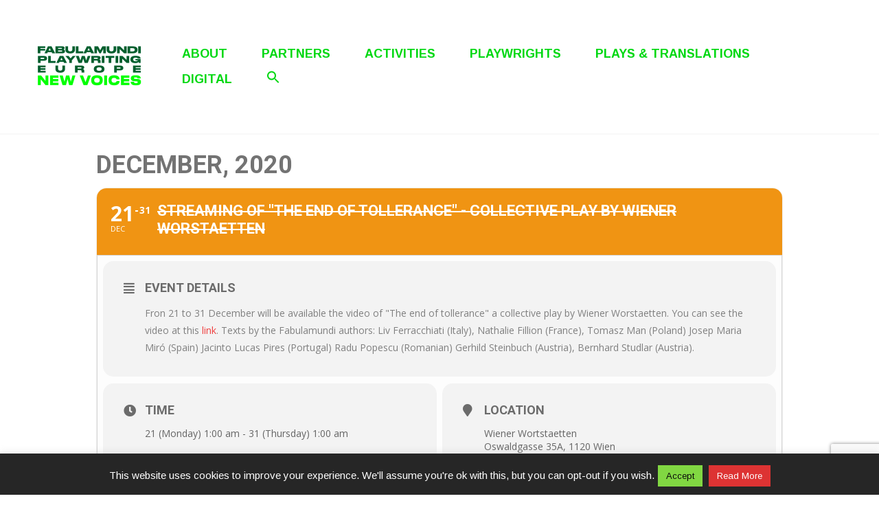

--- FILE ---
content_type: text/html; charset=UTF-8
request_url: https://www.fabulamundi.eu/events/streaming-of-the-end-of-tollerance-collective-play-by-wiener-worstaetten/
body_size: 79762
content:
	
<!DOCTYPE html>
<html lang="en-GB">

<head>
	<meta charset="UTF-8">
	<meta name="viewport" content="width=device-width, initial-scale=1">
	<link rel="profile" href="http://gmpg.org/xfn/11">
	<link rel="pingback" href="https://www.fabulamundi.eu/xmlrpc.php">
	<title>streaming of &#8220;The end of tollerance&#8221; &#8211; collective play by Wiener Worstaetten &#8211; Fabulamundi &#8211; Playwriting Europe</title>
<meta name='robots' content='max-image-preview:large' />
<link rel='dns-prefetch' href='//maps.googleapis.com' />
<link rel='dns-prefetch' href='//meet.jit.si' />
<link rel='dns-prefetch' href='//www.google.com' />
<link rel='dns-prefetch' href='//fonts.googleapis.com' />
<link rel='dns-prefetch' href='//s.w.org' />
<link rel="alternate" type="application/rss+xml" title="Fabulamundi - Playwriting Europe &raquo; Feed" href="https://www.fabulamundi.eu/en/feed/" />
<link rel="alternate" type="application/rss+xml" title="Fabulamundi - Playwriting Europe &raquo; Comments Feed" href="https://www.fabulamundi.eu/en/comments/feed/" />
<script type="text/javascript">
window._wpemojiSettings = {"baseUrl":"https:\/\/s.w.org\/images\/core\/emoji\/13.1.0\/72x72\/","ext":".png","svgUrl":"https:\/\/s.w.org\/images\/core\/emoji\/13.1.0\/svg\/","svgExt":".svg","source":{"concatemoji":"https:\/\/www.fabulamundi.eu\/wp-includes\/js\/wp-emoji-release.min.js?ver=5.9.12"}};
/*! This file is auto-generated */
!function(e,a,t){var n,r,o,i=a.createElement("canvas"),p=i.getContext&&i.getContext("2d");function s(e,t){var a=String.fromCharCode;p.clearRect(0,0,i.width,i.height),p.fillText(a.apply(this,e),0,0);e=i.toDataURL();return p.clearRect(0,0,i.width,i.height),p.fillText(a.apply(this,t),0,0),e===i.toDataURL()}function c(e){var t=a.createElement("script");t.src=e,t.defer=t.type="text/javascript",a.getElementsByTagName("head")[0].appendChild(t)}for(o=Array("flag","emoji"),t.supports={everything:!0,everythingExceptFlag:!0},r=0;r<o.length;r++)t.supports[o[r]]=function(e){if(!p||!p.fillText)return!1;switch(p.textBaseline="top",p.font="600 32px Arial",e){case"flag":return s([127987,65039,8205,9895,65039],[127987,65039,8203,9895,65039])?!1:!s([55356,56826,55356,56819],[55356,56826,8203,55356,56819])&&!s([55356,57332,56128,56423,56128,56418,56128,56421,56128,56430,56128,56423,56128,56447],[55356,57332,8203,56128,56423,8203,56128,56418,8203,56128,56421,8203,56128,56430,8203,56128,56423,8203,56128,56447]);case"emoji":return!s([10084,65039,8205,55357,56613],[10084,65039,8203,55357,56613])}return!1}(o[r]),t.supports.everything=t.supports.everything&&t.supports[o[r]],"flag"!==o[r]&&(t.supports.everythingExceptFlag=t.supports.everythingExceptFlag&&t.supports[o[r]]);t.supports.everythingExceptFlag=t.supports.everythingExceptFlag&&!t.supports.flag,t.DOMReady=!1,t.readyCallback=function(){t.DOMReady=!0},t.supports.everything||(n=function(){t.readyCallback()},a.addEventListener?(a.addEventListener("DOMContentLoaded",n,!1),e.addEventListener("load",n,!1)):(e.attachEvent("onload",n),a.attachEvent("onreadystatechange",function(){"complete"===a.readyState&&t.readyCallback()})),(n=t.source||{}).concatemoji?c(n.concatemoji):n.wpemoji&&n.twemoji&&(c(n.twemoji),c(n.wpemoji)))}(window,document,window._wpemojiSettings);
</script>
<style type="text/css">
img.wp-smiley,
img.emoji {
	display: inline !important;
	border: none !important;
	box-shadow: none !important;
	height: 1em !important;
	width: 1em !important;
	margin: 0 0.07em !important;
	vertical-align: -0.1em !important;
	background: none !important;
	padding: 0 !important;
}
</style>
	<link rel='stylesheet' id='evo_single_event-css'  href='//www.fabulamundi.eu/wp-content/plugins/eventON/assets/css/evo_event_styles.css?ver=4.1.1' type='text/css' media='all' />
<link rel='stylesheet' id='wp-block-library-css'  href='https://www.fabulamundi.eu/wp-includes/css/dist/block-library/style.min.css?ver=5.9.12' type='text/css' media="print" onload="this.media='all'" />
<style id='wp-block-library-theme-inline-css' type='text/css'>
.wp-block-audio figcaption{color:#555;font-size:13px;text-align:center}.is-dark-theme .wp-block-audio figcaption{color:hsla(0,0%,100%,.65)}.wp-block-code>code{font-family:Menlo,Consolas,monaco,monospace;color:#1e1e1e;padding:.8em 1em;border:1px solid #ddd;border-radius:4px}.wp-block-embed figcaption{color:#555;font-size:13px;text-align:center}.is-dark-theme .wp-block-embed figcaption{color:hsla(0,0%,100%,.65)}.blocks-gallery-caption{color:#555;font-size:13px;text-align:center}.is-dark-theme .blocks-gallery-caption{color:hsla(0,0%,100%,.65)}.wp-block-image figcaption{color:#555;font-size:13px;text-align:center}.is-dark-theme .wp-block-image figcaption{color:hsla(0,0%,100%,.65)}.wp-block-pullquote{border-top:4px solid;border-bottom:4px solid;margin-bottom:1.75em;color:currentColor}.wp-block-pullquote__citation,.wp-block-pullquote cite,.wp-block-pullquote footer{color:currentColor;text-transform:uppercase;font-size:.8125em;font-style:normal}.wp-block-quote{border-left:.25em solid;margin:0 0 1.75em;padding-left:1em}.wp-block-quote cite,.wp-block-quote footer{color:currentColor;font-size:.8125em;position:relative;font-style:normal}.wp-block-quote.has-text-align-right{border-left:none;border-right:.25em solid;padding-left:0;padding-right:1em}.wp-block-quote.has-text-align-center{border:none;padding-left:0}.wp-block-quote.is-large,.wp-block-quote.is-style-large,.wp-block-quote.is-style-plain{border:none}.wp-block-search .wp-block-search__label{font-weight:700}.wp-block-group:where(.has-background){padding:1.25em 2.375em}.wp-block-separator{border:none;border-bottom:2px solid;margin-left:auto;margin-right:auto;opacity:.4}.wp-block-separator:not(.is-style-wide):not(.is-style-dots){width:100px}.wp-block-separator.has-background:not(.is-style-dots){border-bottom:none;height:1px}.wp-block-separator.has-background:not(.is-style-wide):not(.is-style-dots){height:2px}.wp-block-table thead{border-bottom:3px solid}.wp-block-table tfoot{border-top:3px solid}.wp-block-table td,.wp-block-table th{padding:.5em;border:1px solid;word-break:normal}.wp-block-table figcaption{color:#555;font-size:13px;text-align:center}.is-dark-theme .wp-block-table figcaption{color:hsla(0,0%,100%,.65)}.wp-block-video figcaption{color:#555;font-size:13px;text-align:center}.is-dark-theme .wp-block-video figcaption{color:hsla(0,0%,100%,.65)}.wp-block-template-part.has-background{padding:1.25em 2.375em;margin-top:0;margin-bottom:0}
</style>
<style id='global-styles-inline-css' type='text/css'>
body{--wp--preset--color--black: #000000;--wp--preset--color--cyan-bluish-gray: #abb8c3;--wp--preset--color--white: #ffffff;--wp--preset--color--pale-pink: #f78da7;--wp--preset--color--vivid-red: #cf2e2e;--wp--preset--color--luminous-vivid-orange: #ff6900;--wp--preset--color--luminous-vivid-amber: #fcb900;--wp--preset--color--light-green-cyan: #7bdcb5;--wp--preset--color--vivid-green-cyan: #00d084;--wp--preset--color--pale-cyan-blue: #8ed1fc;--wp--preset--color--vivid-cyan-blue: #0693e3;--wp--preset--color--vivid-purple: #9b51e0;--wp--preset--color--medium-blue: #175CFF;--wp--preset--color--deep-navyblue: #0A083B;--wp--preset--color--off-white: #F7F9FA;--wp--preset--color--bluish-dark-grey: #57586E;--wp--preset--color--light-grey: #EAF1F8;--wp--preset--gradient--vivid-cyan-blue-to-vivid-purple: linear-gradient(135deg,rgba(6,147,227,1) 0%,rgb(155,81,224) 100%);--wp--preset--gradient--light-green-cyan-to-vivid-green-cyan: linear-gradient(135deg,rgb(122,220,180) 0%,rgb(0,208,130) 100%);--wp--preset--gradient--luminous-vivid-amber-to-luminous-vivid-orange: linear-gradient(135deg,rgba(252,185,0,1) 0%,rgba(255,105,0,1) 100%);--wp--preset--gradient--luminous-vivid-orange-to-vivid-red: linear-gradient(135deg,rgba(255,105,0,1) 0%,rgb(207,46,46) 100%);--wp--preset--gradient--very-light-gray-to-cyan-bluish-gray: linear-gradient(135deg,rgb(238,238,238) 0%,rgb(169,184,195) 100%);--wp--preset--gradient--cool-to-warm-spectrum: linear-gradient(135deg,rgb(74,234,220) 0%,rgb(151,120,209) 20%,rgb(207,42,186) 40%,rgb(238,44,130) 60%,rgb(251,105,98) 80%,rgb(254,248,76) 100%);--wp--preset--gradient--blush-light-purple: linear-gradient(135deg,rgb(255,206,236) 0%,rgb(152,150,240) 100%);--wp--preset--gradient--blush-bordeaux: linear-gradient(135deg,rgb(254,205,165) 0%,rgb(254,45,45) 50%,rgb(107,0,62) 100%);--wp--preset--gradient--luminous-dusk: linear-gradient(135deg,rgb(255,203,112) 0%,rgb(199,81,192) 50%,rgb(65,88,208) 100%);--wp--preset--gradient--pale-ocean: linear-gradient(135deg,rgb(255,245,203) 0%,rgb(182,227,212) 50%,rgb(51,167,181) 100%);--wp--preset--gradient--electric-grass: linear-gradient(135deg,rgb(202,248,128) 0%,rgb(113,206,126) 100%);--wp--preset--gradient--midnight: linear-gradient(135deg,rgb(2,3,129) 0%,rgb(40,116,252) 100%);--wp--preset--duotone--dark-grayscale: url('#wp-duotone-dark-grayscale');--wp--preset--duotone--grayscale: url('#wp-duotone-grayscale');--wp--preset--duotone--purple-yellow: url('#wp-duotone-purple-yellow');--wp--preset--duotone--blue-red: url('#wp-duotone-blue-red');--wp--preset--duotone--midnight: url('#wp-duotone-midnight');--wp--preset--duotone--magenta-yellow: url('#wp-duotone-magenta-yellow');--wp--preset--duotone--purple-green: url('#wp-duotone-purple-green');--wp--preset--duotone--blue-orange: url('#wp-duotone-blue-orange');--wp--preset--font-size--small: 13px;--wp--preset--font-size--medium: 20px;--wp--preset--font-size--large: 36px;--wp--preset--font-size--x-large: 42px;--wp--preset--font-size--normal: 16px;--wp--preset--font-size--normal-plus: 18px;--wp--preset--font-size--medium-plus: 26px;--wp--preset--font-size--big: 32px;--wp--preset--font-size--huge: 48px;}.has-black-color{color: var(--wp--preset--color--black) !important;}.has-cyan-bluish-gray-color{color: var(--wp--preset--color--cyan-bluish-gray) !important;}.has-white-color{color: var(--wp--preset--color--white) !important;}.has-pale-pink-color{color: var(--wp--preset--color--pale-pink) !important;}.has-vivid-red-color{color: var(--wp--preset--color--vivid-red) !important;}.has-luminous-vivid-orange-color{color: var(--wp--preset--color--luminous-vivid-orange) !important;}.has-luminous-vivid-amber-color{color: var(--wp--preset--color--luminous-vivid-amber) !important;}.has-light-green-cyan-color{color: var(--wp--preset--color--light-green-cyan) !important;}.has-vivid-green-cyan-color{color: var(--wp--preset--color--vivid-green-cyan) !important;}.has-pale-cyan-blue-color{color: var(--wp--preset--color--pale-cyan-blue) !important;}.has-vivid-cyan-blue-color{color: var(--wp--preset--color--vivid-cyan-blue) !important;}.has-vivid-purple-color{color: var(--wp--preset--color--vivid-purple) !important;}.has-black-background-color{background-color: var(--wp--preset--color--black) !important;}.has-cyan-bluish-gray-background-color{background-color: var(--wp--preset--color--cyan-bluish-gray) !important;}.has-white-background-color{background-color: var(--wp--preset--color--white) !important;}.has-pale-pink-background-color{background-color: var(--wp--preset--color--pale-pink) !important;}.has-vivid-red-background-color{background-color: var(--wp--preset--color--vivid-red) !important;}.has-luminous-vivid-orange-background-color{background-color: var(--wp--preset--color--luminous-vivid-orange) !important;}.has-luminous-vivid-amber-background-color{background-color: var(--wp--preset--color--luminous-vivid-amber) !important;}.has-light-green-cyan-background-color{background-color: var(--wp--preset--color--light-green-cyan) !important;}.has-vivid-green-cyan-background-color{background-color: var(--wp--preset--color--vivid-green-cyan) !important;}.has-pale-cyan-blue-background-color{background-color: var(--wp--preset--color--pale-cyan-blue) !important;}.has-vivid-cyan-blue-background-color{background-color: var(--wp--preset--color--vivid-cyan-blue) !important;}.has-vivid-purple-background-color{background-color: var(--wp--preset--color--vivid-purple) !important;}.has-black-border-color{border-color: var(--wp--preset--color--black) !important;}.has-cyan-bluish-gray-border-color{border-color: var(--wp--preset--color--cyan-bluish-gray) !important;}.has-white-border-color{border-color: var(--wp--preset--color--white) !important;}.has-pale-pink-border-color{border-color: var(--wp--preset--color--pale-pink) !important;}.has-vivid-red-border-color{border-color: var(--wp--preset--color--vivid-red) !important;}.has-luminous-vivid-orange-border-color{border-color: var(--wp--preset--color--luminous-vivid-orange) !important;}.has-luminous-vivid-amber-border-color{border-color: var(--wp--preset--color--luminous-vivid-amber) !important;}.has-light-green-cyan-border-color{border-color: var(--wp--preset--color--light-green-cyan) !important;}.has-vivid-green-cyan-border-color{border-color: var(--wp--preset--color--vivid-green-cyan) !important;}.has-pale-cyan-blue-border-color{border-color: var(--wp--preset--color--pale-cyan-blue) !important;}.has-vivid-cyan-blue-border-color{border-color: var(--wp--preset--color--vivid-cyan-blue) !important;}.has-vivid-purple-border-color{border-color: var(--wp--preset--color--vivid-purple) !important;}.has-vivid-cyan-blue-to-vivid-purple-gradient-background{background: var(--wp--preset--gradient--vivid-cyan-blue-to-vivid-purple) !important;}.has-light-green-cyan-to-vivid-green-cyan-gradient-background{background: var(--wp--preset--gradient--light-green-cyan-to-vivid-green-cyan) !important;}.has-luminous-vivid-amber-to-luminous-vivid-orange-gradient-background{background: var(--wp--preset--gradient--luminous-vivid-amber-to-luminous-vivid-orange) !important;}.has-luminous-vivid-orange-to-vivid-red-gradient-background{background: var(--wp--preset--gradient--luminous-vivid-orange-to-vivid-red) !important;}.has-very-light-gray-to-cyan-bluish-gray-gradient-background{background: var(--wp--preset--gradient--very-light-gray-to-cyan-bluish-gray) !important;}.has-cool-to-warm-spectrum-gradient-background{background: var(--wp--preset--gradient--cool-to-warm-spectrum) !important;}.has-blush-light-purple-gradient-background{background: var(--wp--preset--gradient--blush-light-purple) !important;}.has-blush-bordeaux-gradient-background{background: var(--wp--preset--gradient--blush-bordeaux) !important;}.has-luminous-dusk-gradient-background{background: var(--wp--preset--gradient--luminous-dusk) !important;}.has-pale-ocean-gradient-background{background: var(--wp--preset--gradient--pale-ocean) !important;}.has-electric-grass-gradient-background{background: var(--wp--preset--gradient--electric-grass) !important;}.has-midnight-gradient-background{background: var(--wp--preset--gradient--midnight) !important;}.has-small-font-size{font-size: var(--wp--preset--font-size--small) !important;}.has-medium-font-size{font-size: var(--wp--preset--font-size--medium) !important;}.has-large-font-size{font-size: var(--wp--preset--font-size--large) !important;}.has-x-large-font-size{font-size: var(--wp--preset--font-size--x-large) !important;}
</style>
<link rel='stylesheet' id='contact-form-7-css'  href='https://www.fabulamundi.eu/wp-content/plugins/contact-form-7/includes/css/styles.css?ver=5.5.4' type='text/css' media='all' />
<link rel='stylesheet' id='cookie-law-info-css'  href='https://www.fabulamundi.eu/wp-content/plugins/cookie-law-info/public/css/cookie-law-info-public.css?ver=1.9.0' type='text/css' media='all' />
<link rel='stylesheet' id='cookie-law-info-gdpr-css'  href='https://www.fabulamundi.eu/wp-content/plugins/cookie-law-info/public/css/cookie-law-info-gdpr.css?ver=1.9.0' type='text/css' media='all' />
<link rel='stylesheet' id='dvteam_fix-css'  href='https://www.fabulamundi.eu/wp-content/plugins/dvteam/css/fix.css?ver=1.0' type='text/css' media='all' />
<link rel='stylesheet' id='ivory-search-styles-css'  href='https://www.fabulamundi.eu/wp-content/plugins/add-search-to-menu/public/css/ivory-search.min.css?ver=5.5.1' type='text/css' media='all' />
<link rel='stylesheet' id='gfonts-css'  href='https://fonts.googleapis.com/css2?family=Arimo%3Awght%40100%3B300%3B400%3B500%3B700%3B900&#038;display=swap&#038;ver=1.1.6' type='text/css' media="print" onload="this.media='all'" />
<link rel='stylesheet' id='main-css'  href='https://www.fabulamundi.eu/wp-content/themes/tutorstarter/assets/dist/css/style.min.css?ver=1.1.6' type='text/css' media='all' />
<style id='main-inline-css' type='text/css'>

			:root {
				--default-color: #ffffff;
				--body-font: Arimo;
				--heading-font: Arimo;
				--link-color: #00d812;
				--body-bg-color: #ffffff;
				--cart-color: #1950D1;
				--cart-color-trans: #ffffff;
				--cta-text-color: #0d9b10;
				--cta-text-color-trans: #ffffff;
				--body-text-color: #00540e;
				--cta-font-weight: 400;
				--cta-font-transform: none;
				--cta-font-lineheight: 1.2em;
				--cta-font-lineheight-tablet: 1.2em;
				--cta-font-lineheight-mobile: 1.2em;
				--menu-link-color: #00d812;
				--menu-link-color-trans: #ffffff;
				--body-font-weight: 400;
				--h1-font-weight: 600;
				--h2-font-weight: 700;
				--h3-font-weight: 700;
				--h4-font-weight: 700;
				--h5-font-weight: 700;
				--h6-font-weight: 700;
				--h1-text-transform: none;
				--h2-text-transform: none;
				--h3-text-transform: none;
				--h4-text-transform: none;
				--h5-text-transform: none;
				--h6-text-transform: none;
				--primary-menu-bg-color: #ffffff;
				--sticky-menu-bg-color: rgba(4, 42, 132, 0.7);
				--cta-background-color: #ffffff;
				--cta-background-color-trans: rgba(25, 80, 209, 1);
				--cta-border-color: #00d812;
				--cta-border-color-trans: #1950D1;
				--cta-border-width: 1px;
				--cta-border-radius: 50px;
				--cta-font-size: 16px;
				--header-font-weight: 700;
				--header-font-transform: uppercase;
				--header-font-lineheight: 1.5em;
				--header-font-lineheight-tablet: 1.2em;
				--header-font-lineheight-mobile: 1.2em;
				--body-text-transform: none;
				--body-font-size: 17px;
				--h1-font-size: 35px;
				--h1-font-size-tablet: 46px;
				--h1-font-size-mobile: 32px;
				--h2-font-size: 29px;
				--h2-font-size-tablet: 32px;
				--h2-font-size-mobile: 32px;
				--h3-font-size: 25px;
				--h3-font-size-tablet: 28px;
				--h3-font-size-mobile: 28px;
				--h4-font-size: 21px;
				--h4-font-size-tablet: 24px;
				--h4-font-size-mobile: 24px;
				--h5-font-size: 19px;
				--h5-font-size-tablet: 18px;
				--h5-font-size-mobile: 18px;
				--h6-font-size: 17px;
				--h6-font-size-tablet: 17px;
				--h6-font-size-mobile: 17px;
				--active-menu-color: #00d812;
				--active-menu-color-trans: #ffffff;
				--cta-font-size-tablet: 13px;
				--cta-font-size-mobile: 13px;
				--header-font-size: 18px;
				--body-font-size-mobile: 14px;
				--body-font-size-tablet: 14px;
				--footer-bottom-bg-color: #a4ffa4;
				--footer-widget-bg-color: #a4ffa4;
				--header-font-size-tablet: 13px;
				--header-font-size-mobile: 13px;
				--footer-bottom-text-color: #00540e;
				--widget-title-font-weight: 700;
				--widget-title-text-transform: none;
				--footer-widget-text-color: #00540e;
				--body-font-lineheight: 1.5em;
				--h1-font-lineheight: 2em;
				--h1-font-lineheight-tablet: 2.5em;
				--h1-font-lineheight-mobile: 1em;
				--h2-font-lineheight: 2em;
				--h2-font-lineheight-tablet: 2em;
				--h2-font-lineheight-mobile: 2em;
				--h3-font-lineheight: 1.8em;
				--h3-font-lineheight-tablet: 1.8em;
				--h3-font-lineheight-mobile: 1.8em;
				--h4-font-lineheight: 1.7em;
				--h4-font-lineheight-tablet: 1.7em;
				--h4-font-lineheight-mobile: 1.7em;
				--h5-font-lineheight: 1.6em;
				--h5-font-lineheight-tablet: 1.6em;
				--h5-font-lineheight-mobile: 1.6em;
				--h6-font-lineheight: 1.5em;
				--h6-font-lineheight-tablet: 1.5em;
				--h6-font-lineheight-mobile: 1.5em;
				--body-font-lineheight-tablet: 1.5em;
				--body-font-lineheight-mobile: 1em;
				--widget-title-font-size: 18px;
				--widget-title-font-size-tablet: 16px;
				--widget-title-font-size-mobile: 16px;
				--widget-title-line-height: 1.78em;
				--widget-title-line-height-tablet: 1.78em;
				--widget-title-line-height-mobile: 1.78em;
				--widget-text-font-weight: 400;
				--widget-text-transform: none;
				--widget-text-font-size: 16px;
				--widget-text-font-size-tablet: 16px;
				--widget-text-font-size-mobile: 16px;
				--widget-text-line-height: 1.78em;
				--widget-text-line-height-tablet: 1.78em;
				--widget-text-line-height-mobile: 1.78em;
			}
        
</style>
<link rel='stylesheet' id='evcal_google_fonts-css'  href='https://fonts.googleapis.com/css?family=Open+Sans%3A400%2C400italic%2C700%7CRoboto%3A400%2C700&#038;subset=latin%2Clatin-ext&#038;ver=4.1.1' type='text/css' media='all' />
<link rel='stylesheet' id='evcal_cal_default-css'  href='//www.fabulamundi.eu/wp-content/plugins/eventON/assets/css/eventon_styles.css?ver=4.1.1' type='text/css' media='all' />
<link rel='stylesheet' id='evo_font_icons-css'  href='//www.fabulamundi.eu/wp-content/plugins/eventON/assets/fonts/all.css?ver=4.1.1' type='text/css' media='all' />
<link rel='stylesheet' id='eventon_dynamic_styles-css'  href='//www.fabulamundi.eu/wp-content/plugins/eventON/assets/css/eventon_dynamic_styles.css?ver=4.1.1' type='text/css' media='all' />
<link rel='stylesheet' id='mm-compiled-options-mobmenu-css'  href='https://www.fabulamundi.eu/wp-content/uploads/dynamic-mobmenu.css?ver=2.8.3-115' type='text/css' media='all' />
<link rel='stylesheet' id='mm-google-webfont-arimo-css'  href='//fonts.googleapis.com/css?family=Arimo%3A500%2Cinherit%2C400&#038;subset=latin%2Clatin-ext&#038;ver=5.9.12' type='text/css' media='all' />
<link rel='stylesheet' id='mm-google-webfont-dosis-css'  href='//fonts.googleapis.com/css?family=Dosis%3Ainherit%2C400&#038;subset=latin%2Clatin-ext&#038;ver=5.9.12' type='text/css' media='all' />
<link rel='stylesheet' id='cssmobmenu-icons-css'  href='https://www.fabulamundi.eu/wp-content/plugins/mobile-menu/includes/css/mobmenu-icons.css?ver=5.9.12' type='text/css' media='all' />
<link rel='stylesheet' id='cssmobmenu-css'  href='https://www.fabulamundi.eu/wp-content/plugins/mobile-menu/includes/css/mobmenu.css?ver=2.8.3' type='text/css' media='all' />
<script type='text/javascript' src='https://www.fabulamundi.eu/wp-includes/js/jquery/jquery.min.js?ver=3.6.0' id='jquery-core-js'></script>
<script type='text/javascript' src='https://www.fabulamundi.eu/wp-includes/js/jquery/jquery-migrate.min.js?ver=3.3.2' id='jquery-migrate-js'></script>
<script type='text/javascript' id='cookie-law-info-js-extra'>
/* <![CDATA[ */
var Cli_Data = {"nn_cookie_ids":[],"cookielist":[],"ccpaEnabled":"","ccpaRegionBased":"","ccpaBarEnabled":"","ccpaType":"gdpr","js_blocking":"","custom_integration":""};
var cli_cookiebar_settings = {"animate_speed_hide":"500","animate_speed_show":"500","background":"#262626","border":"#444","border_on":"","button_1_button_colour":"#81d742","button_1_button_hover":"#67ac35","button_1_link_colour":"#0a0a0a","button_1_as_button":"1","button_1_new_win":"","button_2_button_colour":"#dd3333","button_2_button_hover":"#b12929","button_2_link_colour":"#ffffff","button_2_as_button":"1","button_2_hidebar":"","button_3_button_colour":"#000","button_3_button_hover":"#000000","button_3_link_colour":"#fff","button_3_as_button":"1","button_3_new_win":"","button_4_button_colour":"#000","button_4_button_hover":"#000000","button_4_link_colour":"#fff","button_4_as_button":"1","font_family":"inherit","header_fix":"1","notify_animate_hide":"1","notify_animate_show":"1","notify_div_id":"#cookie-law-info-bar","notify_position_horizontal":"right","notify_position_vertical":"bottom","scroll_close":"","scroll_close_reload":"","accept_close_reload":"","reject_close_reload":"","showagain_tab":"","showagain_background":"#fff","showagain_border":"#000","showagain_div_id":"#cookie-law-info-again","showagain_x_position":"100px","text":"#ffffff","show_once_yn":"","show_once":"10000","logging_on":"","as_popup":"","popup_overlay":"1","bar_heading_text":"","cookie_bar_as":"banner","popup_showagain_position":"bottom-right","widget_position":"left"};
var log_object = {"ajax_url":"https:\/\/www.fabulamundi.eu\/wp-admin\/admin-ajax.php"};
/* ]]> */
</script>
<script type='text/javascript' src='https://www.fabulamundi.eu/wp-content/plugins/cookie-law-info/public/js/cookie-law-info-public.js?ver=1.9.0' id='cookie-law-info-js'></script>
<script type='text/javascript' src='https://www.fabulamundi.eu/wp-content/plugins/mobile-menu/includes/js/mobmenu.js?ver=2.8.3' id='mobmenujs-js'></script>
<link rel="https://api.w.org/" href="https://www.fabulamundi.eu/wp-json/" /><link rel="alternate" type="application/json" href="https://www.fabulamundi.eu/wp-json/wp/v2/ajde_events/11608" /><link rel="EditURI" type="application/rsd+xml" title="RSD" href="https://www.fabulamundi.eu/xmlrpc.php?rsd" />
<link rel="wlwmanifest" type="application/wlwmanifest+xml" href="https://www.fabulamundi.eu/wp-includes/wlwmanifest.xml" /> 
<meta name="generator" content="WordPress 5.9.12" />
<link rel="canonical" href="https://www.fabulamundi.eu/events/streaming-of-the-end-of-tollerance-collective-play-by-wiener-worstaetten/" />
<link rel='shortlink' href='https://www.fabulamundi.eu/?p=11608' />
<link rel="alternate" type="application/json+oembed" href="https://www.fabulamundi.eu/wp-json/oembed/1.0/embed?url=https%3A%2F%2Fwww.fabulamundi.eu%2Fevents%2Fstreaming-of-the-end-of-tollerance-collective-play-by-wiener-worstaetten%2F" />
<link rel="alternate" type="text/xml+oembed" href="https://www.fabulamundi.eu/wp-json/oembed/1.0/embed?url=https%3A%2F%2Fwww.fabulamundi.eu%2Fevents%2Fstreaming-of-the-end-of-tollerance-collective-play-by-wiener-worstaetten%2F&#038;format=xml" />


<!-- EventON Version -->
<meta name="generator" content="EventON 4.1.1" />

				<meta name="robots" content="all"/>
				<meta property="description" content="Fron 21 to 31 December will be available the video of "The end of tollerance" a collective play by Wiener" />
				<meta property="og:type" content="event" /> 
				<meta property="og:title" content="streaming of "The end of tollerance" - collective play by Wiener Worstaetten" />
				<meta property="og:url" content="https://www.fabulamundi.eu/events/streaming-of-the-end-of-tollerance-collective-play-by-wiener-worstaetten/" />
				<meta property="og:description" content="Fron 21 to 31 December will be available the video of "The end of tollerance" a collective play by Wiener" />
												<meta name="twitter:card" content="summary_large_image">
				<meta name="twitter:title" content="streaming of "The end of tollerance" - collective play by Wiener Worstaetten">
				<meta name="twitter:description" content="Fron 21 to 31 December will be available the video of "The end of tollerance" a collective play by Wiener">
								<meta name="generator" content="Powered by WPBakery Page Builder - drag and drop page builder for WordPress."/>
<link rel="icon" href="https://www.fabulamundi.eu/wp-content/uploads/2023/05/cropped-favicon_new-32x32.jpg" sizes="32x32" />
<link rel="icon" href="https://www.fabulamundi.eu/wp-content/uploads/2023/05/cropped-favicon_new-192x192.jpg" sizes="192x192" />
<link rel="apple-touch-icon" href="https://www.fabulamundi.eu/wp-content/uploads/2023/05/cropped-favicon_new-180x180.jpg" />
<meta name="msapplication-TileImage" content="https://www.fabulamundi.eu/wp-content/uploads/2023/05/cropped-favicon_new-270x270.jpg" />
		<style type="text/css" id="wp-custom-css">
			.eventon_events_list .eventon_list_event .evcal_list_a.completed-event .evcal_event_title {
    text-decoration: auto;
}

@media (min-width: 767px) {
.navbar.navbar-center .navbar-nav {
    justify-content: left;
	}}
	
@media (max-width: 767px) {
.navbar {
    justify-content: space-evenly;
	}}

.mob-menu-header-holder {
    display: grid;
    justify-items: center;
}

@media (max-width: 991px) {
.navbar-toggler {
    display: none;
	}}


.wp-block-button__link {
	padding: 5px;
	background-color: #00540e;
}

.single-post .entry-meta a, .single-post .entry-meta span {color: #00540e;}

.single-post .entry-title {
	color: #00540e;
	font-size: 38px;
}

.comments-area {
    display: none;
}

.parent-pageid-1507 .switcher button, select {
    color: #00d812;
    border-color: #00d812;
	border-radius: 5px;
	padding: 5px;
}


:root {
	--navSubmenuHoverColor: #00d812;

}

@media (min-width: 992px) {
.navbar-nav .menu-item .sub-menu a:after {
	
color: #00d812;
	background: #00d812;
	
	}}

.wpcf7 .wpcf7-form-control {
    width: 100%!important;
    padding: 0 0px;
    font-size: 16px;
    height: 38px;
	    background: transparent;
	    border-top: 1px;
    border-left: 1px;
    border-right: 1px;
    border-radius: 0px! important;
	border-color: #00540e;
}

@media (min-width: 992px) {
.navbar-nav>.menu-item:not(:last-child) {
    margin-right: 40px;
	}}

h1.entry-title {
  padding-bottom: 0;
}

h3 a, h4 a {
	text-decoration: none;
}

.vc_cta3-content h4 a {
color: green;
}

.vc_gitem-post-data {
  margin-bottom: 0;
}

.page-id-15184 .entry-header {
	display: none;
}

.vc_gitem-zone-a .vc_gitem-row-position-middle, .vc_gitem-zone-b .vc_gitem-row-position-middle {
  transform: translate(0,10%);
}

.vc_gitem-zone-img {display: none;} 

.navbar.navbar-center .navbar-nav {
    justify-content: left;
}

@media (min-width: 992px) {
.navbar-nav .menu-item .sub-menu a {
    font-size: 14px;
    font-weight: 400;
	color:#00d812;
	}}

.wpcf7 .wpcf7-submit {
	    background: #00540e;
    color: #fff;
	padding: 5px 5px 5px 5px;
	border-radius: 8px !important;
	width: 100px !important;
}

.navSubmenuHoverColor: #00d812;
		</style>
		<noscript><style> .wpb_animate_when_almost_visible { opacity: 1; }</style></noscript><style type="text/css" media="screen">.is-menu path.search-icon-path { fill: #00d812;}body .popup-search-close:after, body .search-close:after { border-color: #00d812;}body .popup-search-close:before, body .search-close:before { border-color: #00d812;}</style>			<style type="text/css" media="screen">
			/* Ivory search custom CSS code */
			.is-form-style input.is-search-input {
border: solid 1px #00d812!important; }

.is-form-style input.is-search-submit, .is-search-icon  {
border: 1px solid #00d812;
background: #00d812;
}

.is-form-style .is-search-submit path {
    fill: #fff;
}			</style>
					<style type="text/css">
					.is-form-id-15523 .is-search-submit:focus,
			.is-form-id-15523 .is-search-submit:hover,
			.is-form-id-15523 .is-search-submit,
            .is-form-id-15523 .is-search-icon {
			            background-color: #ffffff !important;            			}
            			.is-form-id-15523 .is-search-input::-webkit-input-placeholder {
			    color: #00540e !important;
			}
			.is-form-id-15523 .is-search-input:-moz-placeholder {
			    color: #00540e !important;
			    opacity: 1;
			}
			.is-form-id-15523 .is-search-input::-moz-placeholder {
			    color: #00540e !important;
			    opacity: 1;
			}
			.is-form-id-15523 .is-search-input:-ms-input-placeholder {
			    color: #00540e !important;
			}
                        			.is-form-style-1.is-form-id-15523 .is-search-input:focus,
			.is-form-style-1.is-form-id-15523 .is-search-input:hover,
			.is-form-style-1.is-form-id-15523 .is-search-input,
			.is-form-style-2.is-form-id-15523 .is-search-input:focus,
			.is-form-style-2.is-form-id-15523 .is-search-input:hover,
			.is-form-style-2.is-form-id-15523 .is-search-input,
			.is-form-style-3.is-form-id-15523 .is-search-input:focus,
			.is-form-style-3.is-form-id-15523 .is-search-input:hover,
			.is-form-style-3.is-form-id-15523 .is-search-input,
			.is-form-id-15523 .is-search-input:focus,
			.is-form-id-15523 .is-search-input:hover,
			.is-form-id-15523 .is-search-input {
                                color: #00540e !important;                                                                background-color: #00540e !important;			}
                        			</style>
		</head>

<body class="ajde_events-template-default single single-ajde_events postid-11608 wp-custom-logo tutorstarter group-blog mob-menu-slideout-over wpb-js-composer js-comp-ver-6.6.0 vc_responsive">
<svg xmlns="http://www.w3.org/2000/svg" viewBox="0 0 0 0" width="0" height="0" focusable="false" role="none" style="visibility: hidden; position: absolute; left: -9999px; overflow: hidden;" ><defs><filter id="wp-duotone-dark-grayscale"><feColorMatrix color-interpolation-filters="sRGB" type="matrix" values=" .299 .587 .114 0 0 .299 .587 .114 0 0 .299 .587 .114 0 0 .299 .587 .114 0 0 " /><feComponentTransfer color-interpolation-filters="sRGB" ><feFuncR type="table" tableValues="0 0.49803921568627" /><feFuncG type="table" tableValues="0 0.49803921568627" /><feFuncB type="table" tableValues="0 0.49803921568627" /><feFuncA type="table" tableValues="1 1" /></feComponentTransfer><feComposite in2="SourceGraphic" operator="in" /></filter></defs></svg><svg xmlns="http://www.w3.org/2000/svg" viewBox="0 0 0 0" width="0" height="0" focusable="false" role="none" style="visibility: hidden; position: absolute; left: -9999px; overflow: hidden;" ><defs><filter id="wp-duotone-grayscale"><feColorMatrix color-interpolation-filters="sRGB" type="matrix" values=" .299 .587 .114 0 0 .299 .587 .114 0 0 .299 .587 .114 0 0 .299 .587 .114 0 0 " /><feComponentTransfer color-interpolation-filters="sRGB" ><feFuncR type="table" tableValues="0 1" /><feFuncG type="table" tableValues="0 1" /><feFuncB type="table" tableValues="0 1" /><feFuncA type="table" tableValues="1 1" /></feComponentTransfer><feComposite in2="SourceGraphic" operator="in" /></filter></defs></svg><svg xmlns="http://www.w3.org/2000/svg" viewBox="0 0 0 0" width="0" height="0" focusable="false" role="none" style="visibility: hidden; position: absolute; left: -9999px; overflow: hidden;" ><defs><filter id="wp-duotone-purple-yellow"><feColorMatrix color-interpolation-filters="sRGB" type="matrix" values=" .299 .587 .114 0 0 .299 .587 .114 0 0 .299 .587 .114 0 0 .299 .587 .114 0 0 " /><feComponentTransfer color-interpolation-filters="sRGB" ><feFuncR type="table" tableValues="0.54901960784314 0.98823529411765" /><feFuncG type="table" tableValues="0 1" /><feFuncB type="table" tableValues="0.71764705882353 0.25490196078431" /><feFuncA type="table" tableValues="1 1" /></feComponentTransfer><feComposite in2="SourceGraphic" operator="in" /></filter></defs></svg><svg xmlns="http://www.w3.org/2000/svg" viewBox="0 0 0 0" width="0" height="0" focusable="false" role="none" style="visibility: hidden; position: absolute; left: -9999px; overflow: hidden;" ><defs><filter id="wp-duotone-blue-red"><feColorMatrix color-interpolation-filters="sRGB" type="matrix" values=" .299 .587 .114 0 0 .299 .587 .114 0 0 .299 .587 .114 0 0 .299 .587 .114 0 0 " /><feComponentTransfer color-interpolation-filters="sRGB" ><feFuncR type="table" tableValues="0 1" /><feFuncG type="table" tableValues="0 0.27843137254902" /><feFuncB type="table" tableValues="0.5921568627451 0.27843137254902" /><feFuncA type="table" tableValues="1 1" /></feComponentTransfer><feComposite in2="SourceGraphic" operator="in" /></filter></defs></svg><svg xmlns="http://www.w3.org/2000/svg" viewBox="0 0 0 0" width="0" height="0" focusable="false" role="none" style="visibility: hidden; position: absolute; left: -9999px; overflow: hidden;" ><defs><filter id="wp-duotone-midnight"><feColorMatrix color-interpolation-filters="sRGB" type="matrix" values=" .299 .587 .114 0 0 .299 .587 .114 0 0 .299 .587 .114 0 0 .299 .587 .114 0 0 " /><feComponentTransfer color-interpolation-filters="sRGB" ><feFuncR type="table" tableValues="0 0" /><feFuncG type="table" tableValues="0 0.64705882352941" /><feFuncB type="table" tableValues="0 1" /><feFuncA type="table" tableValues="1 1" /></feComponentTransfer><feComposite in2="SourceGraphic" operator="in" /></filter></defs></svg><svg xmlns="http://www.w3.org/2000/svg" viewBox="0 0 0 0" width="0" height="0" focusable="false" role="none" style="visibility: hidden; position: absolute; left: -9999px; overflow: hidden;" ><defs><filter id="wp-duotone-magenta-yellow"><feColorMatrix color-interpolation-filters="sRGB" type="matrix" values=" .299 .587 .114 0 0 .299 .587 .114 0 0 .299 .587 .114 0 0 .299 .587 .114 0 0 " /><feComponentTransfer color-interpolation-filters="sRGB" ><feFuncR type="table" tableValues="0.78039215686275 1" /><feFuncG type="table" tableValues="0 0.94901960784314" /><feFuncB type="table" tableValues="0.35294117647059 0.47058823529412" /><feFuncA type="table" tableValues="1 1" /></feComponentTransfer><feComposite in2="SourceGraphic" operator="in" /></filter></defs></svg><svg xmlns="http://www.w3.org/2000/svg" viewBox="0 0 0 0" width="0" height="0" focusable="false" role="none" style="visibility: hidden; position: absolute; left: -9999px; overflow: hidden;" ><defs><filter id="wp-duotone-purple-green"><feColorMatrix color-interpolation-filters="sRGB" type="matrix" values=" .299 .587 .114 0 0 .299 .587 .114 0 0 .299 .587 .114 0 0 .299 .587 .114 0 0 " /><feComponentTransfer color-interpolation-filters="sRGB" ><feFuncR type="table" tableValues="0.65098039215686 0.40392156862745" /><feFuncG type="table" tableValues="0 1" /><feFuncB type="table" tableValues="0.44705882352941 0.4" /><feFuncA type="table" tableValues="1 1" /></feComponentTransfer><feComposite in2="SourceGraphic" operator="in" /></filter></defs></svg><svg xmlns="http://www.w3.org/2000/svg" viewBox="0 0 0 0" width="0" height="0" focusable="false" role="none" style="visibility: hidden; position: absolute; left: -9999px; overflow: hidden;" ><defs><filter id="wp-duotone-blue-orange"><feColorMatrix color-interpolation-filters="sRGB" type="matrix" values=" .299 .587 .114 0 0 .299 .587 .114 0 0 .299 .587 .114 0 0 .299 .587 .114 0 0 " /><feComponentTransfer color-interpolation-filters="sRGB" ><feFuncR type="table" tableValues="0.098039215686275 1" /><feFuncG type="table" tableValues="0 0.66274509803922" /><feFuncB type="table" tableValues="0.84705882352941 0.41960784313725" /><feFuncA type="table" tableValues="1 1" /></feComponentTransfer><feComposite in2="SourceGraphic" operator="in" /></filter></defs></svg><div id="page" class="site">
	<a class="skip-link screen-reader-text" href="#content">
		Skip to content	</a>


<header class="header-default">
    <!-- .navbar .navbar-center .navbar-right .has-search-field .full-width -->
    <nav class="navbar navbar-center full-width ">
        <div class="navbar-brand">
                        <a href="https://www.fabulamundi.eu/en/" rel="home">
                <img src="https://www.fabulamundi.eu/wp-content/uploads/2023/08/cropped-LOGO-FABULA-X-SITO-PAV-1-e1693320450389.png"  alt="Fabulamundi &#8211; Playwriting Europe" />
            </a>
                </div>
        <!-- .has-search-field must use with .navbar-right -->
        <div class="search-field">
            <form method="get" action="https://www.fabulamundi.eu/en/">
                <input type="search" name="s" value="" placeholder="Search..." />
            </form>
        </div>
                    <button class="navbar-toggler">
                <div class="toggle-icon"><span></span></div>
            </button>
                <div class="menu-main-menus-container"><ul id="menu-main-menus" class="navbar-nav"><li class="nav-close"><button class="btn-nav-close"><span class="close-btn">+</span></button></li><li id="menu-item-2204" class="menu-item menu-item-type-post_type menu-item-object-page menu-item-2204"><a href="https://www.fabulamundi.eu/en/project/">About</a></li>
<li id="menu-item-13519" class="menu-item menu-item-type-post_type menu-item-object-page menu-item-has-children menu-item-13519"><a href="https://www.fabulamundi.eu/en/partners/">Partners</a>
<ul class="sub-menu">
	<li id="menu-item-13926" class="menu-item menu-item-type-post_type menu-item-object-page menu-item-13926"><a href="https://www.fabulamundi.eu/en/austria/">Austria</a></li>
	<li id="menu-item-13927" class="menu-item menu-item-type-post_type menu-item-object-page menu-item-13927"><a href="https://www.fabulamundi.eu/en/belgium/">Belgium</a></li>
	<li id="menu-item-13928" class="menu-item menu-item-type-post_type menu-item-object-page menu-item-13928"><a href="https://www.fabulamundi.eu/en/czech-republic/">Czech Republic</a></li>
	<li id="menu-item-13929" class="menu-item menu-item-type-post_type menu-item-object-page menu-item-13929"><a href="https://www.fabulamundi.eu/en/france/">France</a></li>
	<li id="menu-item-13930" class="menu-item menu-item-type-post_type menu-item-object-page menu-item-13930"><a href="https://www.fabulamundi.eu/en/germany/">Germany</a></li>
	<li id="menu-item-13925" class="menu-item menu-item-type-post_type menu-item-object-page menu-item-13925"><a href="https://www.fabulamundi.eu/en/italy/">Italy</a></li>
	<li id="menu-item-13931" class="menu-item menu-item-type-post_type menu-item-object-page menu-item-13931"><a href="https://www.fabulamundi.eu/en/poland/">Poland</a></li>
	<li id="menu-item-13932" class="menu-item menu-item-type-post_type menu-item-object-page menu-item-13932"><a href="https://www.fabulamundi.eu/en/romania/">Romania</a></li>
	<li id="menu-item-14180" class="menu-item menu-item-type-post_type menu-item-object-page menu-item-14180"><a href="https://www.fabulamundi.eu/en/serbia/">Serbia</a></li>
	<li id="menu-item-13933" class="menu-item menu-item-type-post_type menu-item-object-page menu-item-13933"><a href="https://www.fabulamundi.eu/en/spain/">Spain</a></li>
</ul>
</li>
<li id="menu-item-15851" class="menu-item menu-item-type-custom menu-item-object-custom menu-item-has-children menu-item-15851"><a href="#">Activities</a>
<ul class="sub-menu">
	<li id="menu-item-15818" class="menu-item menu-item-type-post_type menu-item-object-page menu-item-15818"><a href="https://www.fabulamundi.eu/en/fab-new-voices/">Fab New Voices</a></li>
	<li id="menu-item-15826" class="menu-item menu-item-type-post_type menu-item-object-page menu-item-15826"><a href="https://www.fabulamundi.eu/en/fab-effects/">Fab Effects</a></li>
	<li id="menu-item-15824" class="menu-item menu-item-type-post_type menu-item-object-page menu-item-15824"><a href="https://www.fabulamundi.eu/en/publications/">Publications</a></li>
	<li id="menu-item-15825" class="menu-item menu-item-type-post_type menu-item-object-page menu-item-15825"><a href="https://www.fabulamundi.eu/en/stud-res/">Studies &#038; research</a></li>
</ul>
</li>
<li id="menu-item-9698" class="menu-item menu-item-type-post_type menu-item-object-page menu-item-9698"><a href="https://www.fabulamundi.eu/en/playwrights/">Playwrights</a></li>
<li id="menu-item-7243" class="menu-item menu-item-type-post_type menu-item-object-page menu-item-7243"><a href="https://www.fabulamundi.eu/en/list-of-playwrights-and-translations/">Plays &#038; Translations</a></li>
<li id="menu-item-13569" class="menu-item menu-item-type-custom menu-item-object-custom menu-item-has-children menu-item-13569"><a href="#">Digital</a>
<ul class="sub-menu">
	<li id="menu-item-15000" class="menu-item menu-item-type-post_type menu-item-object-page menu-item-15000"><a href="https://www.fabulamundi.eu/en/gallery/">Gallery</a></li>
	<li id="menu-item-14999" class="menu-item menu-item-type-post_type menu-item-object-page menu-item-14999"><a href="https://www.fabulamundi.eu/en/video/">Video</a></li>
	<li id="menu-item-15212" class="menu-item menu-item-type-post_type menu-item-object-page menu-item-15212"><a href="https://www.fabulamundi.eu/en/journal/">Journal</a></li>
	<li id="menu-item-15211" class="menu-item menu-item-type-post_type menu-item-object-page menu-item-15211"><a href="https://www.fabulamundi.eu/en/press-review/">Press review</a></li>
	<li id="menu-item-20008" class="menu-item menu-item-type-post_type menu-item-object-page menu-item-20008"><a href="https://www.fabulamundi.eu/en/blog-3/">New Voices Blog</a></li>
</ul>
</li>
<li class=" astm-search-menu is-menu is-dropdown menu-item"><a href="#" aria-label="Search Icon Link"><svg width="20" height="20" class="search-icon" role="img" viewBox="2 9 20 5" focusable="false" aria-label="Search">
						<path class="search-icon-path" d="M15.5 14h-.79l-.28-.27C15.41 12.59 16 11.11 16 9.5 16 5.91 13.09 3 9.5 3S3 5.91 3 9.5 5.91 16 9.5 16c1.61 0 3.09-.59 4.23-1.57l.27.28v.79l5 4.99L20.49 19l-4.99-5zm-6 0C7.01 14 5 11.99 5 9.5S7.01 5 9.5 5 14 7.01 14 9.5 11.99 14 9.5 14z"></path></svg></a><form  class="is-search-form is-form-style is-form-style-3 is-form-id-0 " action="https://www.fabulamundi.eu/en/" method="get" role="search" ><label for="is-search-input-0"><span class="is-screen-reader-text">Search for:</span><input  type="search" id="is-search-input-0" name="s" value="" class="is-search-input" placeholder="Search here..." autocomplete=off /></label><button type="submit" class="is-search-submit"><span class="is-screen-reader-text">Search Button</span><span class="is-search-icon"><svg focusable="false" aria-label="Search" xmlns="http://www.w3.org/2000/svg" viewBox="0 0 24 24" width="24px"><path d="M15.5 14h-.79l-.28-.27C15.41 12.59 16 11.11 16 9.5 16 5.91 13.09 3 9.5 3S3 5.91 3 9.5 5.91 16 9.5 16c1.61 0 3.09-.59 4.23-1.57l.27.28v.79l5 4.99L20.49 19l-4.99-5zm-6 0C7.01 14 5 11.99 5 9.5S7.01 5 9.5 5 14 7.01 14 9.5 11.99 14 9.5 14z"></path></svg></span></button></form><div class="search-close"></div></li></ul></div>        <div class="navbar-utils">
                                                                                    </div>
    </nav>
</header><div id="content" class="site-content">
	
<div id='main'>
	<div class='evo_page_body'>

					<div class='evo_page_content '>
			
						
				<article id="post-11608" class="post-11608 ajde_events type-ajde_events status-publish hentry event_location-wiener-wortstaetten event_type-austrian-event">

					<div class="entry-content">

					<div class='eventon_main_section' >
				<div id='evcal_single_event_11608' class='ajde_evcal_calendar eventon_single_event evo_sin_page color' data-eid='11608' data-l='L1' data-j='[]'>
					
		<div class='evo-data' data-mapformat="roadmap" data-mapzoom="18" data-mapscroll="true" data-evc_open="yes" data-mapiconurl="" data-maps_load="no" ></div>
			<div class='evo_cal_data' data-sc='{"mapformat":"roadmap","mapzoom":"18","mapscroll":"true","evc_open":"yes","mapiconurl":"","maps_load":"no"}'></div>
					
		<div id='evcal_head' class='calendar_header'><p id='evcal_cur'>december, 2020</p></div>		

		
		<div id='evcal_list' class='eventon_events_list evo_sin_event_list'>
		<div id="event_11608_0" class="eventon_list_event evo_eventtop scheduled  event event_11608_0" data-event_id="11608" data-ri="0r" data-time="1608512400-1609376400" data-colr="#f09413" itemscope itemtype='http://schema.org/Event'><div class="evo_event_schema" style="display:none" ><a itemprop='url'  href='https://www.fabulamundi.eu/events/streaming-of-the-end-of-tollerance-collective-play-by-wiener-worstaetten/'></a><meta itemprop='image'  /><meta itemprop='startDate' content="2020-12-21T01:00+1:00" /><meta itemprop='endDate' content="2020-12-31T01:00+1:00" /><meta itemprop='eventStatus' content="https://schema.org/EventScheduled" /><item style="display:none" itemprop="location" itemscope itemtype="http://schema.org/Place"><span itemprop="name">Wiener Wortstaetten</span><span itemprop="address" itemscope itemtype="http://schema.org/PostalAddress"><item itemprop="streetAddress"> Oswaldgasse 35A, 1120 Wien</item></span></item><item style="display:none" itemprop="eventAttendanceMode" itemscope itemtype="https://schema.org/OfflineEventAttendanceMode"></item><script type="application/ld+json">{"@context": "http://schema.org","@type": "Event",
				"@id": "event_11608_0",
				"eventAttendanceMode":"https://schema.org/OfflineEventAttendanceMode",
				"name": "streaming of &quot;The end of tollerance&quot; - collective play by Wiener Worstaetten",
				"url": "https://www.fabulamundi.eu/events/streaming-of-the-end-of-tollerance-collective-play-by-wiener-worstaetten/",
				"startDate": "2020-12-21T01:00+1:00",
				"endDate": "2020-12-31T01:00+1:00",
				"image":"", 
				"description":"Fron 21 to 31 December will be available the video of 'The end of tollerance' a collective play by Wiener Worstaetten.    You can see the video at this <a href='https://www.youtube.com/watch?v=mzpw7Eg_cNM&amp;feature=youtu.be'>link</a>.    Texts by the Fabulamundi authors: <span class='style-scope yt-formatted-string' dir='auto'>Liv Ferracchiati (Italy), Nathalie Fillion (France), Tomasz Man (Poland) Josep Maria Miró (Spain) Jacinto Lucas Pires (Portugal) Radu Popescu (Romanian) Gerhild Steinbuch (Austria), Bernhard Studlar (Austria). </span>","location":[{"@type":"Place","name":"Wiener Wortstaetten","address":{"@type": "PostalAddress","streetAddress":" Oswaldgasse 35A, 1120 Wien"}}],"eventStatus":"https://schema.org/EventScheduled"}</script></div>
				<p class="desc_trig_outter" style=""><a data-gmtrig="1" data-exlk="0" style="background-color: #f09413;" id="evc_160851240011608" class="desc_trig completed-event gmaponload 1 mul_val evcal_list_a" data-ux_val="1"  ><span class='evoet_c2 evoet_cx '><span class='evoet_dayblock evcal_cblock ' data-bgcolor='#f09413' data-smon='december' data-syr='2020' data-bub=''><span class='evo_start '><em class='date'>21</em><em class='month'>dec</em><em class='time'><i t="y">(dec 21)</i>1:00 am</em></span><span class='evo_end '><em class='date'>31</em><em class='time'><i t="y">(dec 31)</i>1:00 am</em></span></span></span><span class='evoet_c3 evoet_cx evcal_desc hide_eventtopdata '><span class='evoet_title evcal_desc2 evcal_event_title' itemprop='name'>streaming of "The end of tollerance" - collective play by Wiener Worstaetten</span><span class='event_location_attrs'  data-location_address=" Oswaldgasse 35A, 1120 Wien" data-location_type="lonlat" data-location_name="Wiener Wortstaetten" data-location_url="https://www.fabulamundi.eu/event-location/wiener-wortstaetten/" data-location_status="true" data-latlng="48.1662895,16.3223937"></span><span class='evoet_subtitle evo_below_title'></span></span></a></p><div class='event_description evcal_eventcard open' style="display:block"><div class='evocard_row'><div class='evocard_box eventdetails' data-c='' 
					style=''><div class='evo_metarow_details evorow evcal_evdata_row evcal_event_details'>
								<div class="event_excerpt" style="display:none"><h3 class="padb5 evo_h3">Event Details</h3><p>Fron 21 to 31 December will be available the video of "The end of tollerance" a collective play by Wiener Worstaetten.

You can see the video at this link.

Texts by</p></div><span class='evcal_evdata_icons'><i class='fa fa-align-justify'></i></span>
								
								<div class='evcal_evdata_cell '>
									<div class='eventon_full_description'>
										<h3 class='padb5 evo_h3'><span class='evcal_evdata_icons'><i class='fa fa-align-justify'></i></span>Event Details</h3>
										<div class='eventon_desc_in' itemprop='description'>
										Fron 21 to 31 December will be available the video of "The end of tollerance" a collective play by Wiener Worstaetten.

You can see the video at this <a href="https://www.youtube.com/watch?v=mzpw7Eg_cNM&amp;feature=youtu.be">link</a>.

Texts by the Fabulamundi authors: <span class="style-scope yt-formatted-string" dir="auto">Liv Ferracchiati (Italy), Nathalie Fillion (France), Tomasz Man (Poland) Josep Maria Miró (Spain) Jacinto Lucas Pires (Portugal) Radu Popescu (Romanian) Gerhild Steinbuch (Austria), Bernhard Studlar (Austria). </span></div><div class='clear'></div>
									</div>
								</div>
							</div></div></div><div class='evocard_row bx2 bx'><div class='evocard_box time' data-c='' 
					style=''><div class='evo_metarow_time evorow evcal_evdata_row evcal_evrow_sm '>
								<span class='evcal_evdata_icons'><i class='fa fa-clock'></i></span>
								<div class='evcal_evdata_cell'>							
									<h3 class='evo_h3'><span class='evcal_evdata_icons'><i class='fa fa-clock'></i></span>Time</h3><p><span class='evo_eventcard_time_t'>21 (Monday) 1:00 am - 31 (Thursday) 1:00 am</span></p>
								</div>
							</div></div><div class='evocard_box location' data-c='' 
					style=''><div class='evcal_evdata_row evo_metarow_time_location evorow '>
								
									<span class='evcal_evdata_icons'><i class='fa fa-map-marker'></i></span>
									<div class='evcal_evdata_cell' data-loc_tax_id='587'><h3 class='evo_h3'><span class='evcal_evdata_icons'><i class='fa fa-map-marker'></i></span>Location</h3><p class='evo_location_name'>Wiener Wortstaetten</p><p class='evo_location_address'> Oswaldgasse 35A, 1120 Wien</p></div>
								
							</div></div></div><div class='evocard_row'><div class='evocard_box addtocal' data-c='' 
					style=''><div class='evo_metarow_ICS evorow evcal_evdata_row'>
									<span class='evcal_evdata_icons'><i class='fa fa-calendar'></i></span>
									<div class='evcal_evdata_cell'>
										<p><a href='https://www.fabulamundi.eu/wp-admin/admin-ajax.php?action=eventon_ics_download&amp;event_id=11608&amp;ri=0' class='evo_ics_nCal' title='Add to your calendar'>Calendar</a><a href='//www.google.com/calendar/event?action=TEMPLATE&amp;text=streaming+of+%22The+end+of+tollerance%22+-+collective+play+by+Wiener+Worstaetten&amp;dates=20201221T010000Z/20201231T010000Z&amp;ctz=UTC&amp;details=streaming+of+%22The+end+of+tollerance%22+-+collective+play+by+Wiener+Worstaetten&amp;location=Wiener+Wortstaetten+Oswaldgasse+35A%2C+1120+Wien' target='_blank' class='evo_ics_gCal' title='Add to google calendar'>GoogleCal</a></p>	
									</div>
								</div></div></div><div class='evocard_row'><div class='evocard_box gmap' data-c='' 
					style=''><div class='evcal_evdata_row evo_metarow_gmap evorow evcal_gmaps evc16085124006925dd42f10b111608_gmap' id='evc16085124006925dd42f10b111608_gmap' style='max-width:none'></div></div></div><div class='evocard_row'><div class='evocard_box addtocal' data-c='' 
					style=''><div class='evo_metarow_ICS evorow evcal_evdata_row'>
									<span class='evcal_evdata_icons'><i class='fa fa-calendar'></i></span>
									<div class='evcal_evdata_cell'>
										<p><a href='https://www.fabulamundi.eu/wp-admin/admin-ajax.php?action=eventon_ics_download&amp;event_id=11608&amp;ri=0' class='evo_ics_nCal' title='Add to your calendar'>Calendar</a><a href='//www.google.com/calendar/event?action=TEMPLATE&amp;text=streaming+of+%22The+end+of+tollerance%22+-+collective+play+by+Wiener+Worstaetten&amp;dates=20201221T010000Z/20201231T010000Z&amp;ctz=UTC&amp;details=streaming+of+%22The+end+of+tollerance%22+-+collective+play+by+Wiener+Worstaetten&amp;location=Wiener+Wortstaetten+Oswaldgasse+35A%2C+1120+Wien' target='_blank' class='evo_ics_gCal' title='Add to google calendar'>GoogleCal</a></p>	
									</div>
								</div></div></div><div class='evocard_row'><div class='evocard_box getdirection' data-c='' 
					style=''><div class='evo_metarow_getDr evorow evcal_evdata_row evcal_evrow_sm getdirections'>
							<form action='https://maps.google.com/maps' method='get' target='_blank'>
							<input type='hidden' name='daddr' value=" Oswaldgasse 35A, 1120 Wien"/> 
							<p><input class='evoInput' type='text' name='saddr' placeholder='Type your address to get directions' value=''/>
							<button type='submit' class='evcal_evdata_icons evcalicon_9' title='Click here to get directions'><i class='fa fa-road'></i></button>
							</p></form>
						</div></div></div><div class='evo_card_row_end evcal_close' title='Close'></div></div><div class='clear end'></div></div>		</div>
	</div>
</div>
			<div id='eventon_comments'>
			
<div id="comments" class="comments-area p-2">

	
</div><!-- #comments -->
			</div>
					
					</div><!-- .entry-content -->

					<footer class="entry-meta">
											</footer><!-- .entry-meta -->
				</article><!-- #post -->
				

		<div class="clear"></div>
		</div><!-- #content -->
	</div><!-- #primary -->	

</div>	


</div><!-- #content -->

<section class="footer-widgets">
	<div class="container">
		<div class="row justify-between align-top">
			<div class="col-xl-3 col-lg-3 col-md-6 col-sm-12 col-xs-12">
													<section id="block-37" class="widget widget_block widget_media_image p-2">
<figure class="wp-block-image size-large is-resized"><a href="https://www.fabulamundi.eu/wp-content/uploads/2023/05/EN_Co-fundedbytheEU_RGB_POS.png"><img loading="lazy" src="https://www.fabulamundi.eu/wp-content/uploads/2023/05/EN_Co-fundedbytheEU_RGB_POS-1024x228.png" alt="" class="wp-image-15519" width="512" height="114" srcset="https://www.fabulamundi.eu/wp-content/uploads/2023/05/EN_Co-fundedbytheEU_RGB_POS-1024x228.png 1024w, https://www.fabulamundi.eu/wp-content/uploads/2023/05/EN_Co-fundedbytheEU_RGB_POS-300x67.png 300w, https://www.fabulamundi.eu/wp-content/uploads/2023/05/EN_Co-fundedbytheEU_RGB_POS-768x171.png 768w, https://www.fabulamundi.eu/wp-content/uploads/2023/05/EN_Co-fundedbytheEU_RGB_POS-1536x343.png 1536w, https://www.fabulamundi.eu/wp-content/uploads/2023/05/EN_Co-fundedbytheEU_RGB_POS-2048x457.png 2048w" sizes="(max-width: 512px) 100vw, 512px" /></a></figure>
</section><section id="block-26" class="widget widget_block p-2">
<div class="wp-container-1 wp-block-buttons">
<div class="wp-block-button has-custom-width wp-block-button__width-75 has-custom-font-size is-style-fill has-normal-font-size"><a class="wp-block-button__link has-off-white-color has-text-color" href="https://www.fabulamundi.eu/en/reserved-area/" style="border-radius:8px" rel="">restricted area</a></div>
</div>
</section>			</div>
			<div class="col-xl-3 col-lg-3 col-md-6 col-sm-12 col-xs-12">
				<section id="block-25" class="widget widget_block widget_text p-2">
<p class="has-normal-font-size"><strong>Project leader</strong><br>PAV snc, di Claudia Di Giacomo<br>e Roberta Scaglione<br><a href="https://www.pav-it.eu">www.pav-it.eu</a><br><a href="mailto:organizzazione@pav-it.eu">organizzazione@pav-it.eu</a> <br>+39 06 44702823<br>+39 0649385619<br>via Buonarroti 30<br>00185-Rome (Italy)</p>
</section>			</div>
			<div class="col-xl-3 col-lg-3 col-md-6 col-sm-12 col-xs-12">
				<section id="block-21" class="widget widget_block widget_text p-2">
<p class="has-normal-font-size"><strong>Subscribe</strong><br><a href="mailto:info@fabulamundi.eu"><div role="form" class="wpcf7" id="wpcf7-f66-o1" lang="en-US" dir="ltr">
<div class="screen-reader-response"><p role="status" aria-live="polite" aria-atomic="true"></p> <ul></ul></div>
<form action="/events/streaming-of-the-end-of-tollerance-collective-play-by-wiener-worstaetten/#wpcf7-f66-o1" method="post" class="wpcf7-form init" novalidate="novalidate" data-status="init">
<div style="display: none;">
<input type="hidden" name="_wpcf7" value="66" />
<input type="hidden" name="_wpcf7_version" value="5.5.4" />
<input type="hidden" name="_wpcf7_locale" value="en_US" />
<input type="hidden" name="_wpcf7_unit_tag" value="wpcf7-f66-o1" />
<input type="hidden" name="_wpcf7_container_post" value="0" />
<input type="hidden" name="_wpcf7_posted_data_hash" value="" />
<input type="hidden" name="_wpcf7_recaptcha_response" value="" />
</div>
<p><span class="wpcf7-form-control-wrap email"><input type="email" name="email" value="" size="40" class="wpcf7-form-control wpcf7-text wpcf7-email wpcf7-validates-as-required wpcf7-validates-as-email" aria-required="true" aria-invalid="false" placeholder="Your email" /></span></p>
<p><br/></p>
<p class="has-small-font-size"><input type="submit" value="Send" class="wpcf7-form-control has-spinner wpcf7-submit btn btn-default btn-lg" /></p>
<p style="display: none !important;"><label>&#916;<textarea name="_wpcf7_ak_hp_textarea" cols="45" rows="8" maxlength="100"></textarea></label><input type="hidden" id="ak_js_1" name="_wpcf7_ak_js" value="204"/><script>document.getElementById( "ak_js_1" ).setAttribute( "value", ( new Date() ).getTime() );</script></p><div class="wpcf7-response-output" aria-hidden="true"></div></form></div></a></p>
</section>			</div>
			<div class="col-xl-3 col-lg-3 col-md-6 col-sm-12 col-xs-12">
				<section id="block-35" class="widget widget_block widget_text p-2">
<p><strong>Follow us</strong></p>
</section><section id="block-34" class="widget widget_block p-2">
<div class="wp-block-columns are-vertically-aligned-center is-not-stacked-on-mobile">
<div class="wp-block-column is-vertically-aligned-center">
<div class="wp-block-image"><figure class="aligncenter size-full"><a href="https://www.facebook.com/FabulaMundiEurope" target="_blank"><img loading="lazy" width="129" height="129" src="https://www.fabulamundi.eu/wp-content/uploads/2023/05/FM_socialTavola-disegno-2.png" alt="" class="wp-image-15478"/></a></figure></div>
</div>



<div class="wp-block-column is-vertically-aligned-center">
<div class="wp-block-image"><figure class="aligncenter size-full"><a href="https://www.instagram.com/fabulamundi.playwritingeurope/" target="_blank"><img loading="lazy" width="128" height="129" src="https://www.fabulamundi.eu/wp-content/uploads/2023/05/FM_socialTavola-disegno-3.png" alt="" class="wp-image-15479"/></a></figure></div>
</div>



<div class="wp-block-column is-vertically-aligned-center">
<div class="wp-block-image"><figure class="aligncenter size-full"><a href="https://www.youtube.com/@fabulamundi.playwritingeur1568" target="_blank"><img loading="lazy" width="129" height="129" src="https://www.fabulamundi.eu/wp-content/uploads/2023/05/FM_socialTavola-disegno-4.png" alt="" class="wp-image-15480"/></a></figure></div>
</div>
</div>
</section>			</div>	
		</div><!-- .row -->
	</div><!-- .container -->
</section><!-- .footer-widgets -->
<footer id="colophon" class="site-footer container-fluid pt-2 pb-2" role="contentinfo">
	<div class="container">
		<div class="row align-middle justify-between footer-bottom-container">
			<div class="site-info">
							</div><!-- .site-info -->
						<div class="copyright-container">
				<span class="copyright"></span>
			</div><!-- .footer-menu-->
		</div><!-- .row -->
	</div><!-- .container -->
</footer><!-- #colophon -->
</div><!-- #page -->

<!--googleoff: all--><div id="cookie-law-info-bar"><span>This website uses cookies to improve your experience. We'll assume you're ok with this, but you can opt-out if you wish.<a role='button' tabindex='0' data-cli_action="accept" id="cookie_action_close_header"  class="medium cli-plugin-button cli-plugin-main-button cookie_action_close_header cli_action_button" style="display:inline-block; ">Accept</a> <a href='https://www.fabulamundi.eu/en/cookie-policy/' id="CONSTANT_OPEN_URL" target="_blank"  class="medium cli-plugin-button cli-plugin-main-link" style="display:inline-block;" >Read More</a></span></div><div id="cookie-law-info-again" style="display:none;"><span id="cookie_hdr_showagain">Privacy & Cookies Policy</span></div><div class="cli-modal" id="cliSettingsPopup" tabindex="-1" role="dialog" aria-labelledby="cliSettingsPopup" aria-hidden="true">
  <div class="cli-modal-dialog" role="document">
    <div class="cli-modal-content cli-bar-popup">
      <button type="button" class="cli-modal-close" id="cliModalClose">
        <svg class="" viewBox="0 0 24 24"><path d="M19 6.41l-1.41-1.41-5.59 5.59-5.59-5.59-1.41 1.41 5.59 5.59-5.59 5.59 1.41 1.41 5.59-5.59 5.59 5.59 1.41-1.41-5.59-5.59z"></path><path d="M0 0h24v24h-24z" fill="none"></path></svg>
        <span class="wt-cli-sr-only">Close</span>
      </button>
      <div class="cli-modal-body">
        <div class="cli-container-fluid cli-tab-container">
    <div class="cli-row">
        <div class="cli-col-12 cli-align-items-stretch cli-px-0">
            <div class="cli-privacy-overview">
                <h4>Privacy Overview</h4>                <div class="cli-privacy-content">
                    <div class="cli-privacy-content-text">This website uses cookies to improve your experience while you navigate through the website. Out of these cookies, the cookies that are categorized as necessary are stored on your browser as they are essential for the working of basic functionalities of the website. We also use third-party cookies that help us analyze and understand how you use this website. These cookies will be stored in your browser only with your consent. You also have the option to opt-out of these cookies. But opting out of some of these cookies may have an effect on your browsing experience.</div>
                </div>
                <a class="cli-privacy-readmore" data-readmore-text="Show more" data-readless-text="Show less"></a>            </div>
        </div>
        <div class="cli-col-12 cli-align-items-stretch cli-px-0 cli-tab-section-container">
                                                <div class="cli-tab-section">
                        <div class="cli-tab-header">
                            <a role="button" tabindex="0" class="cli-nav-link cli-settings-mobile" data-target="necessary" data-toggle="cli-toggle-tab">
                                Necessary                            </a>
                            <div class="wt-cli-necessary-checkbox">
                        <input type="checkbox" class="cli-user-preference-checkbox"  id="wt-cli-checkbox-necessary" data-id="checkbox-necessary" checked="checked"  />
                        <label class="form-check-label" for="wt-cli-checkbox-necessary">Necessary</label>
                    </div>
                    <span class="cli-necessary-caption">Always Enabled</span>                         </div>
                        <div class="cli-tab-content">
                            <div class="cli-tab-pane cli-fade" data-id="necessary">
                                <p>Necessary cookies are absolutely essential for the website to function properly. This category only includes cookies that ensures basic functionalities and security features of the website. These cookies do not store any personal information.</p>
                            </div>
                        </div>
                    </div>
                                                <div class="cli-tab-section">
                        <div class="cli-tab-header">
                            <a role="button" tabindex="0" class="cli-nav-link cli-settings-mobile" data-target="non-necessary" data-toggle="cli-toggle-tab">
                                Non-necessary                            </a>
                            <div class="cli-switch">
                        <input type="checkbox" id="wt-cli-checkbox-non-necessary" class="cli-user-preference-checkbox"  data-id="checkbox-non-necessary"  checked='checked' />
                        <label for="wt-cli-checkbox-non-necessary" class="cli-slider" data-cli-enable="Enabled" data-cli-disable="Disabled"><span class="wt-cli-sr-only">Non-necessary</span></label>
                    </div>                        </div>
                        <div class="cli-tab-content">
                            <div class="cli-tab-pane cli-fade" data-id="non-necessary">
                                <p>Any cookies that may not be particularly necessary for the website to function and is used specifically to collect user personal data via analytics, ads, other embedded contents are termed as non-necessary cookies. It is mandatory to procure user consent prior to running these cookies on your website.</p>
                            </div>
                        </div>
                    </div>
            
        </div>
    </div>
</div>
      </div>
    </div>
  </div>
</div>
<div class="cli-modal-backdrop cli-fade cli-settings-overlay"></div>
<div class="cli-modal-backdrop cli-fade cli-popupbar-overlay"></div>
<!--googleon: all-->		<script type="text/javascript" alt='evo_map_styles'>
		/*<![CDATA[*/
		var gmapstyles = 'default';
		/* ]]> */
		</script>		
		<div class='evo_elms'><em class='evo_tooltip_box'></em></div><div class="mobmenu-overlay"></div><div class="mob-menu-header-holder mobmenu"  data-menu-display="mob-menu-slideout-over" data-open-icon="down-open" data-close-icon="up-open"><div  class="mobmenul-container"><a href="#" class="mobmenu-left-bt mobmenu-trigger-action" data-panel-target="mobmenu-left-panel" aria-label="Left Menu Button"><i class="mob-icon-menu mob-menu-icon"></i><i class="mob-icon-cancel-1 mob-cancel-button"></i></a></div><div class="mobmenur-container"></div></div>
		<div class="mobmenu-left-alignment mobmenu-panel mobmenu-left-panel  ">
		<a href="#" class="mobmenu-left-bt" aria-label="Left Menu Button"><i class="mob-icon-cancel-1 mob-cancel-button"></i></a>

		<div class="mobmenu-content">
		<div class="menu-main-menus-container"><ul id="mobmenuleft" class="wp-mobile-menu" role="menubar" aria-label="Main navigation for mobile devices"><li role="none"  class="menu-item menu-item-type-post_type menu-item-object-page menu-item-2204"><a href="https://www.fabulamundi.eu/en/project/" role="menuitem" class="">About</a></li><li role="none"  class="menu-item menu-item-type-post_type menu-item-object-page menu-item-has-children menu-item-13519"><a href="https://www.fabulamundi.eu/en/partners/" role="menuitem" class="">Partners</a>
<ul  role='menu' class="sub-menu ">
	<li role="none"  class="menu-item menu-item-type-post_type menu-item-object-page menu-item-13926"><a href="https://www.fabulamundi.eu/en/austria/" role="menuitem" class="">Austria</a></li>	<li role="none"  class="menu-item menu-item-type-post_type menu-item-object-page menu-item-13927"><a href="https://www.fabulamundi.eu/en/belgium/" role="menuitem" class="">Belgium</a></li>	<li role="none"  class="menu-item menu-item-type-post_type menu-item-object-page menu-item-13928"><a href="https://www.fabulamundi.eu/en/czech-republic/" role="menuitem" class="">Czech Republic</a></li>	<li role="none"  class="menu-item menu-item-type-post_type menu-item-object-page menu-item-13929"><a href="https://www.fabulamundi.eu/en/france/" role="menuitem" class="">France</a></li>	<li role="none"  class="menu-item menu-item-type-post_type menu-item-object-page menu-item-13930"><a href="https://www.fabulamundi.eu/en/germany/" role="menuitem" class="">Germany</a></li>	<li role="none"  class="menu-item menu-item-type-post_type menu-item-object-page menu-item-13925"><a href="https://www.fabulamundi.eu/en/italy/" role="menuitem" class="">Italy</a></li>	<li role="none"  class="menu-item menu-item-type-post_type menu-item-object-page menu-item-13931"><a href="https://www.fabulamundi.eu/en/poland/" role="menuitem" class="">Poland</a></li>	<li role="none"  class="menu-item menu-item-type-post_type menu-item-object-page menu-item-13932"><a href="https://www.fabulamundi.eu/en/romania/" role="menuitem" class="">Romania</a></li>	<li role="none"  class="menu-item menu-item-type-post_type menu-item-object-page menu-item-14180"><a href="https://www.fabulamundi.eu/en/serbia/" role="menuitem" class="">Serbia</a></li>	<li role="none"  class="menu-item menu-item-type-post_type menu-item-object-page menu-item-13933"><a href="https://www.fabulamundi.eu/en/spain/" role="menuitem" class="">Spain</a></li></ul>
</li><li role="none"  class="menu-item menu-item-type-custom menu-item-object-custom menu-item-has-children menu-item-15851"><a href="#" role="menuitem" class="">Activities</a>
<ul  role='menu' class="sub-menu ">
	<li role="none"  class="menu-item menu-item-type-post_type menu-item-object-page menu-item-15818"><a href="https://www.fabulamundi.eu/en/fab-new-voices/" role="menuitem" class="">Fab New Voices</a></li>	<li role="none"  class="menu-item menu-item-type-post_type menu-item-object-page menu-item-15826"><a href="https://www.fabulamundi.eu/en/fab-effects/" role="menuitem" class="">Fab Effects</a></li>	<li role="none"  class="menu-item menu-item-type-post_type menu-item-object-page menu-item-15824"><a href="https://www.fabulamundi.eu/en/publications/" role="menuitem" class="">Publications</a></li>	<li role="none"  class="menu-item menu-item-type-post_type menu-item-object-page menu-item-15825"><a href="https://www.fabulamundi.eu/en/stud-res/" role="menuitem" class="">Studies &#038; research</a></li></ul>
</li><li role="none"  class="menu-item menu-item-type-post_type menu-item-object-page menu-item-9698"><a href="https://www.fabulamundi.eu/en/playwrights/" role="menuitem" class="">Playwrights</a></li><li role="none"  class="menu-item menu-item-type-post_type menu-item-object-page menu-item-7243"><a href="https://www.fabulamundi.eu/en/list-of-playwrights-and-translations/" role="menuitem" class="">Plays &#038; Translations</a></li><li role="none"  class="menu-item menu-item-type-custom menu-item-object-custom menu-item-has-children menu-item-13569"><a href="#" role="menuitem" class="">Digital</a>
<ul  role='menu' class="sub-menu ">
	<li role="none"  class="menu-item menu-item-type-post_type menu-item-object-page menu-item-15000"><a href="https://www.fabulamundi.eu/en/gallery/" role="menuitem" class="">Gallery</a></li>	<li role="none"  class="menu-item menu-item-type-post_type menu-item-object-page menu-item-14999"><a href="https://www.fabulamundi.eu/en/video/" role="menuitem" class="">Video</a></li>	<li role="none"  class="menu-item menu-item-type-post_type menu-item-object-page menu-item-15212"><a href="https://www.fabulamundi.eu/en/journal/" role="menuitem" class="">Journal</a></li>	<li role="none"  class="menu-item menu-item-type-post_type menu-item-object-page menu-item-15211"><a href="https://www.fabulamundi.eu/en/press-review/" role="menuitem" class="">Press review</a></li>	<li role="none"  class="menu-item menu-item-type-post_type menu-item-object-page menu-item-20008"><a href="https://www.fabulamundi.eu/en/blog-3/" role="menuitem" class="">New Voices Blog</a></li></ul>
</li></ul></div>
		</div><div class="mob-menu-left-bg-holder"></div></div>

		<style>.wp-container-1 {display: flex;gap: 0.5em;flex-wrap: wrap;align-items: center;align-items: center;}.wp-container-1 > * { margin: 0; }</style>
<div id='evo_global_data' data-d='{"calendars":[]}'></div><div class='evo_lightboxes' style='display:block'>					<div class='evo_lightbox eventcard eventon_events_list' id='' >
						<div class="evo_content_in">													
							<div class="evo_content_inin">
								<div class="evo_lightbox_content">
									<div class='evo_lb_closer'>
										<a class='evolbclose '>X</a>
									</div>
									<div class='evo_lightbox_body eventon_list_event evo_pop_body evcal_eventcard'> </div>
								</div>
							</div>							
						</div>
					</div>
					</div><script type='text/javascript' src='https://www.fabulamundi.eu/wp-includes/js/dist/vendor/regenerator-runtime.min.js?ver=0.13.9' id='regenerator-runtime-js'></script>
<script type='text/javascript' src='https://www.fabulamundi.eu/wp-includes/js/dist/vendor/wp-polyfill.min.js?ver=3.15.0' id='wp-polyfill-js'></script>
<script type='text/javascript' id='contact-form-7-js-extra'>
/* <![CDATA[ */
var wpcf7 = {"api":{"root":"https:\/\/www.fabulamundi.eu\/wp-json\/","namespace":"contact-form-7\/v1"}};
/* ]]> */
</script>
<script type='text/javascript' src='https://www.fabulamundi.eu/wp-content/plugins/contact-form-7/includes/js/index.js?ver=5.5.4' id='contact-form-7-js'></script>
<script type='text/javascript' id='main-js-extra'>
/* <![CDATA[ */
var tutorstarter_vars = {"site_url":"https:\/\/www.fabulamundi.eu\/en","ajaxurl":"https:\/\/www.fabulamundi.eu\/wp-admin\/admin-ajax.php","authRedirectUrl":"https:\/\/www.fabulamundi.eu\/en"};
/* ]]> */
</script>
<script type='text/javascript' src='https://www.fabulamundi.eu/wp-content/themes/tutorstarter/assets/dist/js/app.min.js?ver=1.1.6' id='main-js'></script>
<script type='text/javascript' src='https://maps.googleapis.com/maps/api/js?ver=1.0' id='evcal_gmaps-js'></script>
<script type='text/javascript' src='//www.fabulamundi.eu/wp-content/plugins/eventON/assets/js/maps/eventon_gen_maps.js?ver=4.1.1' id='eventon_gmaps-js'></script>
<script type='text/javascript' src='//www.fabulamundi.eu/wp-content/plugins/eventON/assets/js/eventon_functions.js?ver=4.1.1' id='evcal_functions-js'></script>
<script type='text/javascript' src='//www.fabulamundi.eu/wp-content/plugins/eventON/assets/js/lib/jquery.easing.1.3.js?ver=1.0' id='evcal_easing-js'></script>
<script type='text/javascript' src='https://www.fabulamundi.eu/wp-content/plugins/eventON/assets/js/lib/handlebars.js?ver=4.1.1' id='evo_handlebars-js'></script>
<script type='text/javascript' src='https://meet.jit.si/external_api.js?ver=4.1.1' id='evo_jitsi-js'></script>
<script type='text/javascript' src='//www.fabulamundi.eu/wp-content/plugins/eventON/assets/js/lib/jquery.mobile.min.js?ver=4.1.1' id='evo_mobile-js'></script>
<script type='text/javascript' src='https://www.fabulamundi.eu/wp-content/plugins/eventON/assets/js/lib/moment.min.js?ver=4.1.1' id='evo_moment-js'></script>
<script type='text/javascript' src='//www.fabulamundi.eu/wp-content/plugins/eventON/assets/js/lib/jquery.mousewheel.min.js?ver=4.1.1' id='evo_mouse-js'></script>
<script type='text/javascript' id='evcal_ajax_handle-js-extra'>
/* <![CDATA[ */
var the_ajax_script = {"ajaxurl":"https:\/\/www.fabulamundi.eu\/wp-admin\/admin-ajax.php","rurl":"https:\/\/www.fabulamundi.eu\/wp-json\/","postnonce":"c89e7e532b","ajax_method":"ajax","evo_v":"4.1.1"};
var evo_general_params = {"ajaxurl":"https:\/\/www.fabulamundi.eu\/wp-admin\/admin-ajax.php","rurl":"https:\/\/www.fabulamundi.eu\/wp-json\/","n":"c89e7e532b","ajax_method":"ajax","evo_v":"4.1.1"};
/* ]]> */
</script>
<script type='text/javascript' src='//www.fabulamundi.eu/wp-content/plugins/eventON/assets/js/eventon_script.js?ver=4.1.1' id='evcal_ajax_handle-js'></script>
<script type='text/javascript' src='https://www.google.com/recaptcha/api.js?render=6LcvwWUlAAAAAKSpsDHJCMJQ0Wktb-IpaeI2oSwg&#038;ver=3.0' id='google-recaptcha-js'></script>
<script type='text/javascript' id='wpcf7-recaptcha-js-extra'>
/* <![CDATA[ */
var wpcf7_recaptcha = {"sitekey":"6LcvwWUlAAAAAKSpsDHJCMJQ0Wktb-IpaeI2oSwg","actions":{"homepage":"homepage","contactform":"contactform"}};
/* ]]> */
</script>
<script type='text/javascript' src='https://www.fabulamundi.eu/wp-content/plugins/contact-form-7/modules/recaptcha/index.js?ver=5.5.4' id='wpcf7-recaptcha-js'></script>
<script type='text/javascript' id='ivory-search-scripts-js-extra'>
/* <![CDATA[ */
var IvorySearchVars = {"is_analytics_enabled":"1"};
/* ]]> */
</script>
<script type='text/javascript' src='https://www.fabulamundi.eu/wp-content/plugins/add-search-to-menu/public/js/ivory-search.min.js?ver=5.5.1' id='ivory-search-scripts-js'></script>
	<script>
		/(trident|msie)/i.test(navigator.userAgent)&&document.getElementById&&window.addEventListener&&window.addEventListener("hashchange",function(){var t,e=location.hash.substring(1);/^[A-z0-9_-]+$/.test(e)&&(t=document.getElementById(e))&&(/^(?:a|select|input|button|textarea)$/i.test(t.tagName)||(t.tabIndex=-1),t.focus())},!1);
	</script>
	<style type="text/css">
.dvfilters li:hover {
    background: #7ebc7e;
}

.dvfilters li.gridactive {
    background: #7ebc7e;
}

.dvfilters li {
    background-color: #ffffff;
    color: #7ebc7e;
}

.dvteamgrid img {
vertical-align: middle;}

.wp-caption {
    max-width: 50%;
}

.in-evidence {
    border: 0px solid #3eb978;
}

.dv-member-info {
    color: #fff;
    text-transform: uppercase;
background-color: #7ebc7e;
}

.switcher {
    display: none;
}

.parent-pageid-1507 .switcher, .parent-pageid-15567 .switcher,
.parent-pageid-16200 .switcher, 
.parent-pageid-16203 .switcher, 
.parent-pageid-16206 .switcher, 
.parent-pageid-16209 .switcher, 
.parent-pageid-16212 .switcher, 
.parent-pageid-16215 .switcher, 
.parent-pageid-16218 .switcher, 
.parent-pageid-16221 .switcher, 
.parent-pageid-16224 .switcher, 
.parent-pageid-16227 .switcher, 
.parent-pageid-16230 .switcher, 
.parent-pageid-16233 .switcher, 
.parent-pageid-16236 .switcher, 
.parent-pageid-16239 .switcher, 
.parent-pageid-16242 .switcher, 
.parent-pageid-16245 .switcher 
 {
	display: block !important;
}
</style>

</body>
</html>


--- FILE ---
content_type: text/html; charset=utf-8
request_url: https://www.google.com/recaptcha/api2/anchor?ar=1&k=6LcvwWUlAAAAAKSpsDHJCMJQ0Wktb-IpaeI2oSwg&co=aHR0cHM6Ly93d3cuZmFidWxhbXVuZGkuZXU6NDQz&hl=en&v=TkacYOdEJbdB_JjX802TMer9&size=invisible&anchor-ms=20000&execute-ms=15000&cb=ovrfbz8u9u8h
body_size: 45847
content:
<!DOCTYPE HTML><html dir="ltr" lang="en"><head><meta http-equiv="Content-Type" content="text/html; charset=UTF-8">
<meta http-equiv="X-UA-Compatible" content="IE=edge">
<title>reCAPTCHA</title>
<style type="text/css">
/* cyrillic-ext */
@font-face {
  font-family: 'Roboto';
  font-style: normal;
  font-weight: 400;
  src: url(//fonts.gstatic.com/s/roboto/v18/KFOmCnqEu92Fr1Mu72xKKTU1Kvnz.woff2) format('woff2');
  unicode-range: U+0460-052F, U+1C80-1C8A, U+20B4, U+2DE0-2DFF, U+A640-A69F, U+FE2E-FE2F;
}
/* cyrillic */
@font-face {
  font-family: 'Roboto';
  font-style: normal;
  font-weight: 400;
  src: url(//fonts.gstatic.com/s/roboto/v18/KFOmCnqEu92Fr1Mu5mxKKTU1Kvnz.woff2) format('woff2');
  unicode-range: U+0301, U+0400-045F, U+0490-0491, U+04B0-04B1, U+2116;
}
/* greek-ext */
@font-face {
  font-family: 'Roboto';
  font-style: normal;
  font-weight: 400;
  src: url(//fonts.gstatic.com/s/roboto/v18/KFOmCnqEu92Fr1Mu7mxKKTU1Kvnz.woff2) format('woff2');
  unicode-range: U+1F00-1FFF;
}
/* greek */
@font-face {
  font-family: 'Roboto';
  font-style: normal;
  font-weight: 400;
  src: url(//fonts.gstatic.com/s/roboto/v18/KFOmCnqEu92Fr1Mu4WxKKTU1Kvnz.woff2) format('woff2');
  unicode-range: U+0370-0377, U+037A-037F, U+0384-038A, U+038C, U+038E-03A1, U+03A3-03FF;
}
/* vietnamese */
@font-face {
  font-family: 'Roboto';
  font-style: normal;
  font-weight: 400;
  src: url(//fonts.gstatic.com/s/roboto/v18/KFOmCnqEu92Fr1Mu7WxKKTU1Kvnz.woff2) format('woff2');
  unicode-range: U+0102-0103, U+0110-0111, U+0128-0129, U+0168-0169, U+01A0-01A1, U+01AF-01B0, U+0300-0301, U+0303-0304, U+0308-0309, U+0323, U+0329, U+1EA0-1EF9, U+20AB;
}
/* latin-ext */
@font-face {
  font-family: 'Roboto';
  font-style: normal;
  font-weight: 400;
  src: url(//fonts.gstatic.com/s/roboto/v18/KFOmCnqEu92Fr1Mu7GxKKTU1Kvnz.woff2) format('woff2');
  unicode-range: U+0100-02BA, U+02BD-02C5, U+02C7-02CC, U+02CE-02D7, U+02DD-02FF, U+0304, U+0308, U+0329, U+1D00-1DBF, U+1E00-1E9F, U+1EF2-1EFF, U+2020, U+20A0-20AB, U+20AD-20C0, U+2113, U+2C60-2C7F, U+A720-A7FF;
}
/* latin */
@font-face {
  font-family: 'Roboto';
  font-style: normal;
  font-weight: 400;
  src: url(//fonts.gstatic.com/s/roboto/v18/KFOmCnqEu92Fr1Mu4mxKKTU1Kg.woff2) format('woff2');
  unicode-range: U+0000-00FF, U+0131, U+0152-0153, U+02BB-02BC, U+02C6, U+02DA, U+02DC, U+0304, U+0308, U+0329, U+2000-206F, U+20AC, U+2122, U+2191, U+2193, U+2212, U+2215, U+FEFF, U+FFFD;
}
/* cyrillic-ext */
@font-face {
  font-family: 'Roboto';
  font-style: normal;
  font-weight: 500;
  src: url(//fonts.gstatic.com/s/roboto/v18/KFOlCnqEu92Fr1MmEU9fCRc4AMP6lbBP.woff2) format('woff2');
  unicode-range: U+0460-052F, U+1C80-1C8A, U+20B4, U+2DE0-2DFF, U+A640-A69F, U+FE2E-FE2F;
}
/* cyrillic */
@font-face {
  font-family: 'Roboto';
  font-style: normal;
  font-weight: 500;
  src: url(//fonts.gstatic.com/s/roboto/v18/KFOlCnqEu92Fr1MmEU9fABc4AMP6lbBP.woff2) format('woff2');
  unicode-range: U+0301, U+0400-045F, U+0490-0491, U+04B0-04B1, U+2116;
}
/* greek-ext */
@font-face {
  font-family: 'Roboto';
  font-style: normal;
  font-weight: 500;
  src: url(//fonts.gstatic.com/s/roboto/v18/KFOlCnqEu92Fr1MmEU9fCBc4AMP6lbBP.woff2) format('woff2');
  unicode-range: U+1F00-1FFF;
}
/* greek */
@font-face {
  font-family: 'Roboto';
  font-style: normal;
  font-weight: 500;
  src: url(//fonts.gstatic.com/s/roboto/v18/KFOlCnqEu92Fr1MmEU9fBxc4AMP6lbBP.woff2) format('woff2');
  unicode-range: U+0370-0377, U+037A-037F, U+0384-038A, U+038C, U+038E-03A1, U+03A3-03FF;
}
/* vietnamese */
@font-face {
  font-family: 'Roboto';
  font-style: normal;
  font-weight: 500;
  src: url(//fonts.gstatic.com/s/roboto/v18/KFOlCnqEu92Fr1MmEU9fCxc4AMP6lbBP.woff2) format('woff2');
  unicode-range: U+0102-0103, U+0110-0111, U+0128-0129, U+0168-0169, U+01A0-01A1, U+01AF-01B0, U+0300-0301, U+0303-0304, U+0308-0309, U+0323, U+0329, U+1EA0-1EF9, U+20AB;
}
/* latin-ext */
@font-face {
  font-family: 'Roboto';
  font-style: normal;
  font-weight: 500;
  src: url(//fonts.gstatic.com/s/roboto/v18/KFOlCnqEu92Fr1MmEU9fChc4AMP6lbBP.woff2) format('woff2');
  unicode-range: U+0100-02BA, U+02BD-02C5, U+02C7-02CC, U+02CE-02D7, U+02DD-02FF, U+0304, U+0308, U+0329, U+1D00-1DBF, U+1E00-1E9F, U+1EF2-1EFF, U+2020, U+20A0-20AB, U+20AD-20C0, U+2113, U+2C60-2C7F, U+A720-A7FF;
}
/* latin */
@font-face {
  font-family: 'Roboto';
  font-style: normal;
  font-weight: 500;
  src: url(//fonts.gstatic.com/s/roboto/v18/KFOlCnqEu92Fr1MmEU9fBBc4AMP6lQ.woff2) format('woff2');
  unicode-range: U+0000-00FF, U+0131, U+0152-0153, U+02BB-02BC, U+02C6, U+02DA, U+02DC, U+0304, U+0308, U+0329, U+2000-206F, U+20AC, U+2122, U+2191, U+2193, U+2212, U+2215, U+FEFF, U+FFFD;
}
/* cyrillic-ext */
@font-face {
  font-family: 'Roboto';
  font-style: normal;
  font-weight: 900;
  src: url(//fonts.gstatic.com/s/roboto/v18/KFOlCnqEu92Fr1MmYUtfCRc4AMP6lbBP.woff2) format('woff2');
  unicode-range: U+0460-052F, U+1C80-1C8A, U+20B4, U+2DE0-2DFF, U+A640-A69F, U+FE2E-FE2F;
}
/* cyrillic */
@font-face {
  font-family: 'Roboto';
  font-style: normal;
  font-weight: 900;
  src: url(//fonts.gstatic.com/s/roboto/v18/KFOlCnqEu92Fr1MmYUtfABc4AMP6lbBP.woff2) format('woff2');
  unicode-range: U+0301, U+0400-045F, U+0490-0491, U+04B0-04B1, U+2116;
}
/* greek-ext */
@font-face {
  font-family: 'Roboto';
  font-style: normal;
  font-weight: 900;
  src: url(//fonts.gstatic.com/s/roboto/v18/KFOlCnqEu92Fr1MmYUtfCBc4AMP6lbBP.woff2) format('woff2');
  unicode-range: U+1F00-1FFF;
}
/* greek */
@font-face {
  font-family: 'Roboto';
  font-style: normal;
  font-weight: 900;
  src: url(//fonts.gstatic.com/s/roboto/v18/KFOlCnqEu92Fr1MmYUtfBxc4AMP6lbBP.woff2) format('woff2');
  unicode-range: U+0370-0377, U+037A-037F, U+0384-038A, U+038C, U+038E-03A1, U+03A3-03FF;
}
/* vietnamese */
@font-face {
  font-family: 'Roboto';
  font-style: normal;
  font-weight: 900;
  src: url(//fonts.gstatic.com/s/roboto/v18/KFOlCnqEu92Fr1MmYUtfCxc4AMP6lbBP.woff2) format('woff2');
  unicode-range: U+0102-0103, U+0110-0111, U+0128-0129, U+0168-0169, U+01A0-01A1, U+01AF-01B0, U+0300-0301, U+0303-0304, U+0308-0309, U+0323, U+0329, U+1EA0-1EF9, U+20AB;
}
/* latin-ext */
@font-face {
  font-family: 'Roboto';
  font-style: normal;
  font-weight: 900;
  src: url(//fonts.gstatic.com/s/roboto/v18/KFOlCnqEu92Fr1MmYUtfChc4AMP6lbBP.woff2) format('woff2');
  unicode-range: U+0100-02BA, U+02BD-02C5, U+02C7-02CC, U+02CE-02D7, U+02DD-02FF, U+0304, U+0308, U+0329, U+1D00-1DBF, U+1E00-1E9F, U+1EF2-1EFF, U+2020, U+20A0-20AB, U+20AD-20C0, U+2113, U+2C60-2C7F, U+A720-A7FF;
}
/* latin */
@font-face {
  font-family: 'Roboto';
  font-style: normal;
  font-weight: 900;
  src: url(//fonts.gstatic.com/s/roboto/v18/KFOlCnqEu92Fr1MmYUtfBBc4AMP6lQ.woff2) format('woff2');
  unicode-range: U+0000-00FF, U+0131, U+0152-0153, U+02BB-02BC, U+02C6, U+02DA, U+02DC, U+0304, U+0308, U+0329, U+2000-206F, U+20AC, U+2122, U+2191, U+2193, U+2212, U+2215, U+FEFF, U+FFFD;
}

</style>
<link rel="stylesheet" type="text/css" href="https://www.gstatic.com/recaptcha/releases/TkacYOdEJbdB_JjX802TMer9/styles__ltr.css">
<script nonce="QOH8D_Ht9dwgqz4S6lLXkg" type="text/javascript">window['__recaptcha_api'] = 'https://www.google.com/recaptcha/api2/';</script>
<script type="text/javascript" src="https://www.gstatic.com/recaptcha/releases/TkacYOdEJbdB_JjX802TMer9/recaptcha__en.js" nonce="QOH8D_Ht9dwgqz4S6lLXkg">
      
    </script></head>
<body><div id="rc-anchor-alert" class="rc-anchor-alert"></div>
<input type="hidden" id="recaptcha-token" value="[base64]">
<script type="text/javascript" nonce="QOH8D_Ht9dwgqz4S6lLXkg">
      recaptcha.anchor.Main.init("[\x22ainput\x22,[\x22bgdata\x22,\x22\x22,\[base64]/[base64]/[base64]/[base64]/[base64]/[base64]/[base64]/[base64]/[base64]/[base64]/[base64]/[base64]/[base64]/[base64]\\u003d\x22,\[base64]\x22,\[base64]/CmsKJL0pbw5bCvcOWw4IzwpnClMOEwrp+w7/CqsKHIWhJcQxbKMK7w7vDjWUsw7Q+J0rDosOXZMOjHsOyZRlnwpTDrQNQwo3CtS3Do8OTw7MpbMOdwohna8K0VcKPw48zw7rDksKFYi3ClsKPw4rDh8OCwrjCssKEQTMjw4Q8WEXDisKowrfCq8O9w5bCisOTwrPChSPDjmxVwrzDmMKIAwVlSDjDgQVhwobCkMKxwq/Dqn/CmsK1w5Bhw7fCiMKzw5BxUsOawojCqjzDjjjDt2BkfhrCqXMzegI4wrFmc8OwVAU9YAXDpsO7w599w5taw4jDrQnDonjDosKzwrrCrcK5woY5EMO8bsOZNUJIAsKmw6nChBNWPXfDucKaV3jCqcKTwqEUw4jCthvCs0zCol7Cn0fChcOSa8KsTcOBMcOKGsK/[base64]/CpWV4wpzDlkBaZMKBwrLDo8KywpJWw6F3worDnsKVwqTClcOqG8KNw5/Dt8OEwq4LUxzCjsKmw4DCscOCJEPDt8ODwpXDlcKkPQDDhRw8wqd3PMK8wrfDvDJbw6sTWMO8f0c0XHlFwprDhEwQDcOXZsKgNnAwdnRVOsOiw77CnMKxesKYOSJXEWHCrBEWbD3CiMK3wpHCqWDDpmHDusOYwpDCtSjDvzbCvsODLcKeIMKOwr/[base64]/DpWEGw4XCh8KgwqxJwqpCDMOrw5vCt8KqAMODCsK8woPCicKmw71mw7DCjcKJw65iZcK4W8O/[base64]/[base64]/DuMKow5bDgsKzwpZqw5zCo8Ola8KxPMKrw5IRw7EZwpF7FXPDusKXNcOQwopOw5B3wqA6bw1mw5FYw4N7E8KCBEsdwq3CrsOxwq/Dp8K3QV/DuS/Dq3zDv3/CtcOWZcO0LVLDt8KAP8OcwqxaEn3Cn0DDtkTCsi4nw7PCqycQw6jCi8KuwqgHwqxNfgDDtsKUwpx/BVw5b8KgwoPDksKHBcO9EsKswq4IN8ORwpPDk8KrCgFkw4vCoBNKcxQgw4DCkcOQFMOmdhHCumNmwoN8Dk3CvMOkw7RJZyUZCcOvwo82ecKKJMKJwp9swoRiZTzDnGJbwoDCoMOtMGcqw5U3wrUoQcK/w7PCnFLDhMOfdcOKwr7CtF1SJhrCicOKwonCvXPDu1glwpNpHGvCnMOvwpI6Z8OaNMKiUAJPw7bDvngKw6BCUm7DisKGKjJTwqt7w63ClcO/w6A5wp7CosOgSMKKw7skRC5JPTp8f8ObEMOJwooywoQsw49iXsO3WhBkIis4w7DDkA7DnsOLJCs+dEkbw7nCoGt8S2tnF0jDkn3CoysBWlcgwrnDrWvCjwpjQGQndlAAC8Kbw60dRw3Cr8KewqcBwpAoccOlP8KBPzBjGMOuwqpMwrN7w7rCm8O/a8OmNVjDtsOZJcKbwr/ChQd7w7PDmXfCigbClMOVw6PDhMOtwo8Vw74bMyMhw4s/cA1PwqnDnsO/FsKtw7nClMK8w6RZG8KYHhJew4kMD8Kyw40Fw6Z2VsK7w652w7gJwqjCrMOKPS/DpDvCo8Osw7DCs1lGDMKBw5PDomxIDS3CgjZPw4hnU8OSw6hNUnrDosKgUk4Cw4N/csOcw5jDl8KyW8KxS8KOwqTDlcKIcSNkwp03ZsKSSsOewo/DtWzCq8OIw5LCrBU4dMOALF7Dul1Iw5tsKnpPw6/[base64]/fcOow656woBKwpHDiw7Dg0UPwrjDsSvClQ/[base64]/[base64]/CqcOMwqzDujsSZcOTa8KFAyrCi0Bnwr8lwrADTsOJwrTCoz7CiGkpUsOyRsO+woBRBDU9KA13dsK0wrjDky/DhMKow47Cmipceh4hHUtYw4Umwp/Di0lowqLDnzrCkFLDj8O/[base64]/[base64]/DshbCuBMaCmo9AsKZacOMwpIOwp1FBcOOw4XDk1dbEG7DkcKCwqlgJMOzOX/[base64]/[base64]/Cg8OXQcOZKCXCviUrwqXCncOQw5rDhcKlw5AKcMOmLjvCoMOdw4Qwwq/DmVfDrsONZcOlPsKHe8KyQll6wo5UQcOpBWrDssOqSCPCvEzDmjM9Z8KOw7FIwrNrwoJaw7VbwpRLw4Rocw4iw5sIw50LHBPDhcKuKsOVf8OZOsOWfsKEcjvDs3Fmwo9IJCzDgsOrLHxXTMKkHW/DtMOEMMKRwobDpMK9Gy/[base64]/CpCMya8K+UCXCvcOxwrfCssK8wqXCjVpaE8KRwp9tXi3CksKKwrpWMhoJw6TClsKeOMOmw6l9WibCmcKywqE7w4BraMKsw5/[base64]/CusO2wrvDrTRvEA7Doy8hw6hcw6MGXMOkwrLCj8Kow7gQw4TCujspwp/Cn8KDwprDtm4XwqRGwphPOcKZw5DCowbCs1/Cr8OgX8KJwp/DjMKiDMKiw7PCgMO7wr07w7xOUhbDnMKaNgBDwo7CjcOnwpTDrMKwwqlfwrPDucO6wpMJw7nCmMKywr/CocOHNA4Za3rDhsKgM8KdZiTCtyclMFLCphksw7PDrS/Ck8Oiwocjwro1JUNDW8KBw5EjK1hUwqfCiBZ4w6DCh8OzKR5ZwqRkw4jDgsKIRcO7w7fDtjxaw5XDscKkPF3Ck8OrwrTDvRBcPEZ0woN1HsOPCTjCmgTCs8O8JsKEXsOHwrrDhlLCq8K8MsOVwpvDm8KkfcODwqtPwqnCkgdxWsKXwod1ZSbCo2/DoMKoworDm8KmwqtXwr/Dgn1sJMKZwqNfwps+w6xYwq/DvMK7b8KEw4bDmsKncEwOYTzDjHVPNsKswqo2eXYDRmzDsB3DlsKtw7IxaMOFwqkZeMK+woXDqMK/X8O3w6s1woBYwo7ChXfCuirDl8KtBcK/[base64]/Cu8Otw4JRw5DDhMOAf8OzTC1swrjCrC/[base64]/CiGjCksOzw5/DnXHCjEHCjgnDjcKYW2LDnw3DvMOYwpDCmcKaasKrQ8O+UMOcA8Ksw4XChsOJwqnCn0AmHmAATjJ6dcKaHsOkw7XDq8OGwodAwrLDtTY3NcK1RCJSesOOUVFDw7cywrUREsK5UsOOJ8KCXsOuH8KGw7EHa3HDrsOMw7Ihb8KOwoJrw4/[base64]/wpLDvQXDtsKZwozDqcKpH8KNwqrCosOsRcKIwrrDucO8esOPwrZqTsOwwq7CgcO2VcOsDsKxJD3DsmcywolswqnCi8KwH8Krw4vDiUsHwpjCnsK0wo9FZ2jCgsO2LcOrwo3CiC7DrCk/wpo8wpIfw598BhjCintWwq7CrMKLd8KTGHfCuMKLwqQ1wq3DuwFtwopSFyDCgnXCuBhswpIewrR2w5lZd1nCmMK/w6sfeBN/[base64]/wr/DvcOlVcK4w4PDvcKfwpEmcU7DgcKAw4DCicKTGSJgw6HDtMKlUwXDv8OFwoLDm8K/w4jCp8O+w54iw6TCisKIYcKzSsO0ISfDq3jCs8KjfA/CmMOtwoPDscOiCkwfLV8Bw7Z4wpdKw41RwrVWCmjChW/DixjCrkgFbsO/LQ4GwpZ6wr3DlCnCqMO0wo44TMK/bC3DnBvCuMOGeEjCn0fChQMUacO1RFkAf1HDmsOxw4YOwrEfaMOzw4HCvkXDmMKew6QEwqTClF7DtxEhSjTCiF02DcK+ccKeBcOVNsOEJsOdVk7Cq8KnI8OYw7LDjsO4BMKnw7pKKF3Cu23DpT/ClMKAw5dOLWnCshDCh0RSw4tbwrN7w5lfKkFRwrY/G8OJw45BwohUGnjCgcOgwqzDoMO5wqJBfjjChigqOcOFQsOrw7M2wq/[base64]/[base64]/Cm3XCssOuwoXDhCZ3w71occOQw6LDkxp3wrHDpsOfwocpwprDoijDuVLDsE/[base64]/DoMK9wrbCsMKnw7l/[base64]/[base64]/EANEdz1dUxR+FMOUH2LDpgLDsGUFwp3DlHpQw4FBwr/CpFrDinhtFzvDksK0Wj3CliwGw6vDoxDCv8OHaMKBOyRpw5DDnRHDoG1Ow6TCg8O/AsKQKMOjwqfCvMODZF8eBmzCl8K0RRfDnsOCS8KEUsOJVAnCpwNjw4jDmHzClnTDgmc5woHDksKywqjDqnhMTsOgw7oMLSIlw5hRw6oJXMOKw6E1w5YOGHJ4wrVjP8K2w6DDsMOlw7UUBMOcw5/DnMO+wpd4MTDCrMK4F8KUYinDmXFawoHDjRPChRVCw4vCg8K3CMKvOH7CjMKPwpRBNMOXw7bCliZ/[base64]/MMOCLsKdCzdYMUPCgV/[base64]/aURhw5DCgMKtw508TsKOQiYBw6Z5b2vCk8O9w4BFAcOvdyVJw4TCon0/bW1nNcKJwrrDqHtLw60ydsKWIMO7wpXCnULCiXDCkMOKfMOQYzjCkcKPwrXCn2kCwrpQw6kECcKowpxgWxfCvBcHWidvc8KEwrvCsB9BemE8wqrCgMK1VcOqwqDDokLDrFvDrsOkwqAOWxsdw6M6NsKOMsKYw7LDtEI4UcKpwp9VQcOGwq/Dvj3DgF/[base64]/DmsO3w54cLgPDqMOpfB9bwpIVwpp0w63DgsKNeRRAwp/DvcKrw7Q5b3DDssOWw5bCvWhGw5bCi8KSMAZXV8OOOsOWw5nDtx3DhsKPwp/ChMO7OsOPS8K3IMO7w5rDrWXDp3NGwrfCikVEDxhcwod/TkMlwqDCjHPDu8KIDsOXU8O0SMOQw6/[base64]/DisKSaBTDmQZewpM8YcKMwqLDmcKDI8OLwqDCusKTGWbDhEXCuAjCpFnDhSsXwoMlacO/fsKkw6Y8XcKOwrPCq8KGw5IUA3TDkMOCBGYcKsObR8OLS2HCqW/[base64]/QSY8H0vDkMKFVlUVGlo2AcK+w7/DkjnCtDPDqioSwqx/[base64]/[base64]/worDkh0nw71Pfx3CpsK1wrvCk2PCoWrClsKQwqxNw4MFw6hewokKwoDCnRBpDsOHTsOEw7nCoA9iw7k7wrETNMKjwp7CjjPCl8KxMcORXsKGwr3DvE/[base64]/[base64]/[base64]/M2bDrMKUwqvCtC7DmMKtwrbDnjQ1CEElw6/CrsO3E2ZCw4xaPD4kKxnDjT8UwozCosOUKEI5TVsBw7jCuAHChwbDksK7w5PDvFxnw5p2w7w6L8OjwpfDqn5nwqQjCHtBw5IpMMOZBRHDqSYPw7IYw6fCn1p5MTZZwppYAcORESRWL8KZe8KFOHdrw6jDtcKuwrV9I2jCqT7CukzDjF9rOCzChzHCo8K/JMOlwo8zTTcVw78LOC7ChQRzZgEUDTdQLwY/[base64]/Dq2vCmiQuDVMpY8OrwpnDrzZJZcOIwqFmwpnDvcODw5prwpJgFcO4acK1JynCgMOIwp0tdMOWw7A+w4HCiDjDi8OlfkvCtmgkTVTCvcK1YsOxwpohw4DClsKAw4nCu8KsNcO/wrJuw6jCtBfCo8Omwp3DtsKhw7Fmwr5NOmhpwo52DcOWPcKiwpYjw4DDosOPw64rERXDnMO/[base64]/Dumguw4MpwoR8GHjCuMKFwoE2wogWwogKw7ROw5VQwr4bbDIawo/CvgvDpMKDwoTDu0QtNcKQw7jDvcK3GVIeKgjCqMODOXTDt8OsMcOrwrzCjEJaP8Kew6U/AMOmwoR9X8KrVMKQfykuwq3DocOWw7bCjUstw7lTwrPCtmbDgsOfPwYzw4d+wr5QOyHCpsOLfGbCmGsHwp1Sw6k4TsOvESwSw5DDsMKXNMKkw7hMw5diLWkDfmjDt3ACP8OCPx/DmcOPRMK9WUUVLsOEBcOFw57DozTDmsOqwpg0w4hFKU50w4XClQBobcOUwrUhwqzCj8KZAVMBw6fDsjU9wr7DtR5Ue0jCr33DnsOwRll0w4HDv8K0w5k0wq3DqErCtzfChDrDmSELLwrDlMO3w6lwdMKbTV4Lw5EQw65twr/CsF8iJMOvw7PDnsKIwoDDrsKXKMKSDsOWXsKkb8KlA8KIw5PClMKwb8KWfGtKwpvCrsKfQsKsXsOZWBTDhi7ClcK6wr/DjsOrAAxZwrLDsMOEw7pmw5XCh8K/wqvDicKBfWrDjk7Dt2bDgEHCs8KAGELDtywvcMOZw6wXFsObbsK5w4wAw67DjVjDsjo2w7fDhcO0w6cHRMKYEy06G8KcRUTChGbCncOEQnhddsK9HGQLwq9eP03DlXdNOFLCrMKRwrQYYT/CkFDDnRHDhjQlw7kLw6HDscKqwrzCmcKHw5bDvk/CvMKAAm/CjcOqZ8KbwqQ+M8KoaMO8w5cCw6w/azvCkA/Dhn95cMKTKE3CqjbDh10qexJww4kPw6p8wp0Nw5PDqHDCksK9w5QRcsKhCG7CrDcnwo/Dj8OAXktZTcOnGsOKbGbDscKXPDZqw5sYN8KfK8KIHkttGcK6w4rDkHsgwq87wobCrXvClw/CoBYzSF/CiMONwrnClcK1aWDCnsOrf1Y2H1kAw5bCjsKIQMKvLSrCncOqFSxIWjlawro8WcK1wrPCscOwwoRhX8OePkMVwpfChzpYdsOpwqPCgVF6RDB6w73DjcOeMsOtw7/[base64]/DvShiw7bCrcOdw5oeBMKIRsObwpXCj2/CqArDimwTWsKxM2bDhT8pEcOsw7Qew7xuacKsUBc+w4jCgjRreQotw7bDoMKiCBXCoMOQwp3DlMOqw7c4CXBvwrTCjsK9w7t4B8OQw5DDi8K8dMKHw4jCmsOlwrbCjEZtbMOnwrkCw7NQIcO4wp/Cp8KsbA7ChcKRDyjCmMKPXxLCmcOmw7bCtVDDq0bCncOjwpIZw7nDgsOldEXClRbDrFnDjsKsw77DlRvDijAOwr8Gf8O4G8OvwrvDsCvDl0PDuDzDv0xTXV1QwrEyw5/Dhg8eYsK0KcO3w7YQZGo3w60oUEnCnBzDisOXw7/CkcKMwqQXwolRw5lMNMOtwrgrwqLDlMK5w4YZw5PChsKZHMOXScOgGsKuJGo+w7Y1wqZhNcOew5gTGCfCm8OlNcKeeADCjsOhwpXDky/CsMK2w4gYwpohwoQrw5vCuS0gIMK+enZ9BsOjw5l6Az0KwpPCnQrCrABVw6DDuBDDswLCmmoGw5knwpnCp0VGK2TDskzCnMKwwqxyw713Q8KFw4vDmV3DtMOtwodVw7HDr8OlwqrCvB/DqMKnw5VFV8KuQgbCsMKNw60pdX9Vw7oGQcOXwozCuzjDicOMw5PCjDDCh8O6NXjCsHPCph3DqQxgHMKbYMK9QsKXT8Odw7ZFV8K6YU5gwph8C8Kdw4bDpAsFE09ccGEQw6HDksKUw5waWMOnZxE+Nz4if8K/CU1BeDtzVjpZwqQYe8Obw5F3wrnCs8ObwoJWRSwWIMKGw6Mmw7jDpcO7GsOkRMOew4jClsK/PVUewrfCn8KRYcK8VcKqwqnCpsOVwplfd3pjLMOUfkhSJwAFw53CnMKNLmM0QFFzAcKaw49Gw7lHwoU7w70xwrDChBsIVsOpw7xZB8OnwpnDiiQNw6nDsS7Cv8KsYWfCssOKSWstw75vwo5Zw4oeBMKrWcOleG/ClcO+TMONQxdGU8OJw7Jqw5p5CcK/byUGw4bCiXALWsOuIHrCiXzDrMKQwqrCiyZoSsKjM8KbfhfDt8OEHSbCn8O1TzTCrsKeWiPDpsK7IxjClhbChDfCvz/CjnzDggFywqHCvsK8FsKPw5Rnw5d7woTCiMKnL1dvdBV5wpXDqMKQw7Ybw5XCskzCpkIyBkXDmcKGeBLCpMKbXRvCqMKQTWTCgmjDisOIViXCqRTCt8Klwq1cbMKJAVFiw5l7wpTCh8Osw71mHiIXw7/[base64]/Dmj7Cs8KhwpQEc8OUwpzCtxXCncOsaFTDvUgcTQ9UQ8KrVMKhRhjDmixEw5ccCQzDh8KPw4rDicOMeA8Iw7vDlU5GaznDu8KKwrjCtcKZw5nDgsKkwqLCgsO7w4FBdVnCtsKNPXwsF8O6w68Ow7jChMOuw73Dq07Dq8KpwrHCscKnwrMdIMKhMXfDt8KHf8KxX8O+w7/DpxhpwopVwocqVMKJEizDt8KQwqbCkGfDuMOfwrbCvsOtCzIqw4DCsMK3wovDi215w5VAb8Kqw443ZsO7w5NqwqRzb2ZWX0PDi3p/REcIw4l9wqzDtsKCwqDDtC1Jwr9hwrBOPHwAwoPDrMOxV8O7QsKoUcKMU2gEwqRyw43DgHXDuAvClW0QCcKZwoR3KcOPwohRwr3Dn2HCuH5DwqDCg8Kpw4zCosO7CsOpwqrDt8Kiw6Z+bMOrRmxTw5zCssO8wrDChFAwCCU6LcKOOiTCp8KJWy/[base64]/DpQtzKMKswrMLNR7Dgwhbw6lkFVlhw6rCrmpcwrbDocOAC8Kswq7CsXDDo3l9w7/Djj5XdDZBBmnDiydeP8OxeAnDuMOtwo9ManUxwqgbwrxJDk3CjcO9DXhJFWQQworCrsOrISvCq1zDtWYbaMODVsKxw4RtwovCssOmw7TDgMOzw4QvDsKUwrN7NMKaw6nCtkLCksOjwrLCnGZ/w67CjVPCh3TCgMOSZwbDrGlLw5LChxJiw57Dv8KhwoXDhzbCvsKLw79dwpjDpgzCo8K+HVkiw5vDvRfDo8KsJ8KCZMOsLyTCu0sxecKUesOwGRDCssOGw5BrBV/Dv0o1X8Kgw6HDncOEQcOoIsOSIMK6w6nCrWnDlRHCucKAXcK8w508w4fCgiBcLhPDqRnCmw0MC2w+wqfDplHDu8OUcTfCgsO4VsKYU8KHVknCiMOgwpjDn8KzSRrCp3/Cok1Jwp7CkMKFw4/Dh8KMwoBdUzbCp8KXwp5IGsKVw4rDjgvDqMOGwpvDjEZracKIwo8+UsKQwoDCtl8tFVTDnRI9w7nDhcKcw5IHBwPCmhBww7LCvGklDmvDkFxEFsOGwqZjD8O4bQd/w5DCqMKOw5vDg8Oqw5/DknHChsOHwqbDj0TDmcOHwrDDnMKRw6IFJTnDicOTwqPDk8KefwgcFzPDmsOLw7pCVMOlQMOlw7hnUsKPw6RswrrCi8O5w6HDgcK/wrHCoWPDgz/Ci0PDn8K8fcKnc8OKXsO0wo3DgcOvJXjCtG03wqB0w4kEwqnCrcKjwrYtwqXCinUoVXEpwrsow7HDjhjDvGdDwrrCsClZB2XDklt2wqvDrjDDtcKva3xiWcOZw6LCrMO5w5YcKMKIw4rCmyzCowfDmV0lw55WdBgCw41lwrIvw4YoMsKecT/Dk8OzcSPDt3fCmCrDv8KeSgo/w5fChsOPcBTDlcKfE8KtwoJLa8OFw4hqZDtRBBddwqnCkcOTUcKfw6bDu8O2d8Orw4ZqC8KEPXbCvzvDu2TCgsKIwrDDmAQCwpBIFsKAE8O5PcKwJcOtdh/DkMORwrUaLTHDrgJAw4XCgDcgw7xgYXVgw5Ywwp9ow5jCnMKOSMKxVz4lw58XNsKIwrnCtsOgYWbCm28+w4gnwoXDncOsBVTDrcOgbRzDjMKjwqbDqsOJwqbCs8KlfMOANR3Dv8KDFMKjwqITaj/Ds8ODwrsuJcK3wqrDvT4pXsO8WMKzwqXDqMK3KSHDqcKWGsKjw7HDvCHCsjnDu8O9PQESwqXDmcOdRD0Ww41JwpMkVMOiwqdQLsKhw5nDtTnCqUoiA8Kqwr/CsGVvw5rCuz9Jw6Znw45vw4UNKXDDkTbDm2LDlsOLQ8OZMMK/woXCs8KvwroSwqvDkMK+U8O1w65Cw4d+ZBk1czcUwpzCo8KCJiHDmcK/[base64]/DpsKKKcOhw5rDqsKcw6Mmw6c9w6gCw5YHwrHDhXdowqnDtMOQbGJxw7Axwppgw5ccw6U4L8KUwpDCriJgOMKOHcObw5TDi8KkFAPCr3/DmcOfXMKvJkXDvsODwovDq8OCbWvDs00ywrYuw7XCtHB+wrAaaC/Dm8OQAsO5wonCqzlww7oFAGfCgAbDo1A1BsOAPT7CjxLDonLDvcKhXsK3d0PDt8OKPiUXfMKOdEjCmcKJSMOhZcOnwpBIZCnDjcKAHMOuTsO8w67DlcKIwoXDqE/CtVoXGsOPeifDnsKPwrBOwqzDvsKQwqvCk1YCw4gywo/[base64]/BRTCrcKowoXDg8OGTsOhFsKJY1HDsgzDgmvCrsKoKmfDgMKoDWFawoPCl0zDiMKJwr/Dpm/CiiY8w7FVWsOmM2c3wrlxJjzCmMO8w7k8w5lsWQ3DhwVEwo4Ow4XDjzDDjsO1w71DA0PDmiDCgcO/[base64]/CkU8uYcOCwrIhwoXDsHzDiWnDusOQwoHDt0XCtMO0w57DrcOSRmBAVsKwwrbCmsO7albDmXXCmcK7clLCjsKVTcOOwqjDqHvDs8O0w6XCvA9lw6EPw73CrsODwrPCrnBafzrDjX3DpMKmIsOUPgwdNQQvUsOowopQwqPDuUMSwo17woVMdmAmw6dqMR/Ckm7DuSNgwrl5w5XCisKHYcKcIwAEwrjCu8OWNx98wqs2w6kpJBzDrsKGwoZQa8Kkw5rDpAcDMcO/wprCphd1wowxVsOJZijClFzCjcOcw7gDw7/[base64]/CqljCqMKDC1XDiR3CkMKTYiPCgHwSQ8KCwpbDqygrNivCocKXwr44aVQWwpzDu0TDilIsUVBww63DtAETQD0eKS/DoG5Bw7rCv1nDgBjCgMKNw4LDuygMwoZUNMOpw6/DvsK3wq7DmUsXw5JRw7vDhMKAOWEDwpbDlsOEwp/DiSjCrsKGEghQw7xlQzRIw7TDvAJBw7tQw5ZZUsKFIwciwph7dsOBw7AjccKawrzDhMKHwqhQw7zDksOSWMKawonDo8KIY8KRf8OLw75LwoLCmBEWDX7Cuks+NiXDksKDwrDDpcORwqDCsMONwoXCrXNfw7rDicKnw7rDsCNrLcOZZBQiQX/[base64]/[base64]/[base64]/CuA4/w6UvwrzDtcOLJG7DmzATExrClsOhw4M/w5nClwbDhsOww6zCgsKELHk/[base64]/DnFjDm8OfwrjDrsODw749w7fCtX3CiDZVw4PCvsKDcXtCwoQAwrfCpWAFfcOfUsO6Z8O8TsOqwp7CqlHDtsOhw5bCrVtWGcO6IsOzOWLDlCFfTcKTEsKfwpvDkmIsRCnDgcKdwo/DgsKkwpAjNCPDjwjCgn8ePk1VwrBYHsODw7jDkcK6wojClMOHw7PCksKRN8KXw7I4B8KPBgk5Z0nCr8OLw7E+wqQ7wrUzT8O/wo/DqSNtwowDSVB5wrd3wrliHMKpPsOFw5/CqcO5w7J1w7jCmMOxw7DDlsOmVyvDmi7DpVQTUCtyKGzCl8OsRsKnUsKFBsOiHsOjScOWK8O/w77DghtrZsKQbm8ow6fCmz/CrsOMwrbCsBXDvA0rw6AdwoLCgmsvwrLCncKJwo7Dg2DDkXTDmCDCumgbw73CvlMIKcKLVDDDhsOEB8KZwqHCg29LecKYPxrDukXCvAkgwpJFw4rClAjDqHjDoEzCumRFbsOTAMKJA8OpX1vDrcOPw6oew6LDo8KAwonDuMKuw4jChMO3wpPCo8O5wpk/MmNTeS7CucKQPzgrwqVkwr1xwpXDgkzDusO/[base64]/CslYREREsw4fDnQkuwrXDhcO/wojCpl9nH8OkwpZKw7TDv8OAd8O5aTvClTjCklbCmAdyw4JJwrTDmgBgUMK0VcOhRMOGw6wOIz1RLQTDpsKxGWQowqPClVTCoh/CqMORRMKzw70swopfwrMOw7bCsA7Ciy1lYxMSRXzCnwrDtibDvTpsFMOEwqZtw4XDlV3Ch8KxwoHDo8K4QFrCp8Kkwp8/w7fDksKNwpJWbcKVUcOewpjCk8OIw45tw7EXCcKfwoPCusKBX8OEwq5uMsKmw48vdALDs2/CtcKWNMKqNMKUwpzCiTsHBsOaacOfwps6w5BPw6Niw6dCC8Kad1bCtwRSw40UBSZdC0DCr8KWwrM4UMOsw6/[base64]/DmDzDgsKuWiNSacOLw55Ww7rCsnZYasKnwpwoADPCgAAnEhBQV23DssKkw6PDlSDDncKfwp4Xw5UFw710LcOQw6wAw70Uw4/DqFJgecK1w68Sw40swprCrFQsFnjCr8KvUB0Qw7TCjMOXwovCmFvCu8KEcEInPUAKwol/woTDvCjDjGlmwrZ/[base64]/Cr8K4OA9Ca8Ksw4vChcOvGcO6w6rCtDoGw7pfwqlXw5vDnmnCmcKVNsOcfsOja8OtDsKYJsOCw53DsXvDlMKjwp/CvEHCjxTCow/[base64]/Csh/DqsK0M8K/W8KKwprDg8KuT8Kaw4zCvMK1DcKjwrBQwqQBXcK5PMKcBMOyw64AA2bCmsO3w6jCtxxWCmLDkMOeUcOlwqphEsKrw4HDn8KYwp/[base64]/Dg3pxNAggeDVSwpvCrsO8EcKiHMKww73CtAXCmFvDjSU6wrY1w67Cu2AAHyVjXsO8Chd5w7LCpl/CscOpw4lRwo7Cm8K1w6TCocK0wqgBwqnCqnRSw6fCj8KGwrfCvsKww4nDniVNwqJuw4TDlsOpwpzDl03CsMKDw7YAOiQTBHbCuHAJXiPDrAXDmQ5LecK2wr7DpnDCoXlZIMKww7VhN8KrMSrCs8OdwqVda8OBfxTDq8Odwq/Dn8O0wq7CrBbCmnE3TikHw5/Ds8KgMsKxaEJzKcO+w7ZUwofCssO3woDDgcK7wpnDpMK8ImDCqWEvwrZIw5rDtsOCSh3Cu2diwo8qw5jDt8O2w5TDh38KwpXDnjcww70tVmPCk8Klw53CkMKJPhcTfVJhwpDDk8OoIlTDnzNzw6zDuDJawrzCqsOkInnDmj/CpHnDnTvCs8KEHMOSwpRaWMK+ScOxwoJLTMKFw61/QsKAwrFybhHCjMKFXMO7wo1mw4NeAMKawr/[base64]/w4Vdw6fCoMKtHmvCtX/CosOCfC/CgjzCvcOXwr93woXDu8KwdlHDr1pqKzzCtsK6wqDDpcOxw4BbTsO0OMK2w5pWWRUxfMOIwpcDw5hWI1wVCi4fYsKlw4tDRlJRbkfDu8K7GMOmw5bCiWXCusOiXxDCl03Cl1R/LcONw6UUwqnDvcKEwqMqw7kVwrBtDn5icHwSIQrCksKeUcOMejUnUsOYwrtlHMOow5xpNMKGRQkVwoNYCsKawpDCmsOJHzRfw444w4/[base64]/Cu8KhwpTDjMOOLRokMMKDVmBawqMIw4bDkMOawovCkVfCgURXwodXF8OEeMOPYMKVw5Ayw5bDoDw7w7tdwr3CtsKbw4tFw65Jwo7Cq8KDGxlTwr9pC8OrYcKqfsKGHzLDklIhXMKmw5/ChcOBw65/wrwkwpU6wq5ewqtHT0XDt1lSRhjDn8K4w58gZsO2wo4vwrbCjwrDoHJDw63DrMK/wr8hwpNBJsKIwpYNUU5KTMKqcxLDtEfCj8OUwockwqF1wqjCj3zCpAhAcnUbBMOHw5/CncKowo0dXFksw7oCOi7DpG9OMWBEw4Fkw6N9P8K4ZMOXDUzCsMOlW8OxAcOuUFDDow5cHR5SwrQNwpJoEVULZG1Dwr/ClMOLE8Oqw5TCisO3QMKzwqjCtQwaPMKAw6URw69QW2zDi1rCpMKHw4DCoMKtwrTDm31Qw4HDsUdXw7oZdmVzcsKHMcKSNsODwp/CqsKhw7vDlcOWXH44wq5MVsOqw7XCpV0qNcOcW8OEAMKlwpjCtMK3w7jDikhpa8KiF8O4YE0mw7rCqcKzd8O7fsOqOjYEw5TCpHMaYjNswrDCuzbCu8KMworDny3Cs8OyJmXCk8KmLcOlworCuVd5WcKOLMOCJsKGFcOmw6PCu2/[base64]/CsSXChMKKw4NmYkVeaB/CpmHCmR/CicKawoLCl8OtI8O8ScOtwphUXMKzw5Rlw4ZZwrQdwqFGdMKgw6LDiCzDg8KiVmQFA8K1wofDuCdPwq1/UMKtN8OBRB/Dh1FdKFfClDR6w4YCY8KGN8KVw6rDkUDCnDXDtsKeKsOtwqLCoTzCsA3CvhDCrzRuecK5wqnCqXYDwrN/wr/Cn3NaXkY4FFkkwr/DvDvDtsOSVxLCv8OPRwUiwrYIwoVLwqxIwpjDvVQyw5zDihjCgcO9L2TCryBNwpPCiTgDGQ4\\u003d\x22],null,[\x22conf\x22,null,\x226LcvwWUlAAAAAKSpsDHJCMJQ0Wktb-IpaeI2oSwg\x22,0,null,null,null,1,[21,125,63,73,95,87,41,43,42,83,102,105,109,121],[7668936,270],0,null,null,null,null,0,null,0,null,700,1,null,0,\[base64]/tzcYADoGZWF6dTZkEg4Iiv2INxgAOgVNZklJNBoZCAMSFR0U8JfjNw7/vqUGGcSdCRmc4owCGQ\\u003d\\u003d\x22,0,0,null,null,1,null,0,0],\x22https://www.fabulamundi.eu:443\x22,null,[3,1,1],null,null,null,1,3600,[\x22https://www.google.com/intl/en/policies/privacy/\x22,\x22https://www.google.com/intl/en/policies/terms/\x22],\x22YitF5mLwRO4YjabK/p4SXgtP3bh1SgnXlu26ilX9j3Q\\u003d\x22,1,0,null,1,1764092757757,0,0,[216,90,72,214,86],null,[45,67,224,98,93],\x22RC-mtWe9H68pBK68w\x22,null,null,null,null,null,\x220dAFcWeA6K0nrQ9Yt6PZCMueKx7LxxlRduUMp72wFCP2DTi-UXIn7o6tyVZyX1caNRRCwCPDobMw2U4R6kxnPP800zayAdsY-Iug\x22,1764175558004]");
    </script></body></html>